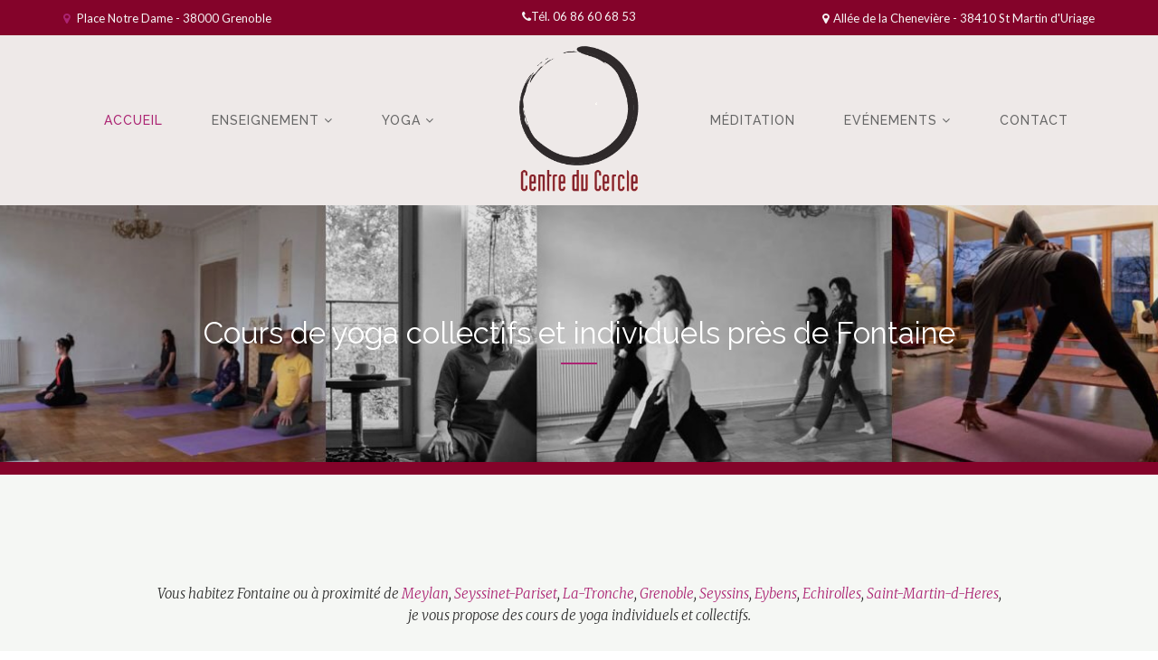

--- FILE ---
content_type: text/html; charset=UTF-8
request_url: https://www.centre-du-cercle.fr/cours-de-yoga-fontaine.html
body_size: 5599
content:
<!DOCTYPE html>
<html lang="fr">
<head>
<meta charset="utf-8">
<title>Cours de Yoga près de Fontaine au Centre du Cercle à Grenoble</title>
<meta content="Vous habitez Fontaine, je vous propose des cours de yoga en petit groupe ou en cours individuel au centre du cercle à Grenoble." name="description" />
<meta content="yoga,zazen" name="keywords" />	
<meta name="google-site-verification" content="y4X-LEoKe0YVe2d-9h0KfqihUCceq2YPWBRTUGn9npM" />
<link href="css/bootstrap.css" rel="stylesheet">
<link href="css/style.css" rel="stylesheet">
<link rel="shortcut icon" href="images/favicon.ico" type="image/x-icon">
<link rel="icon" href="images/favicon.ico" type="image/x-icon">
<meta http-equiv="X-UA-Compatible" content="IE=edge">
<meta name="viewport" content="width=device-width, initial-scale=1">
<link href="css/responsive.css" rel="stylesheet">
<!--[if lt IE 9]><script src="https://cdnjs.cloudflare.com/ajax/libs/html5shiv/3.7.3/html5shiv.js"></script><![endif]-->
<!--[if lt IE 9]><script src="js/respond.js"></script><![endif]-->
</head>
<body>
<div class="page-wrapper"> 	
    <!-- Preloader -->
    <div class="preloader"></div> 	
       <!-- Main Header-->
    <header id="header" class="main-header" >
    	<!-- Header Top -->
    	<div class="header-top">
        	<div class="auto-container clearfix">
            	<!--Top Left-->
            	<div class="top-left col-md-4 col-sm-6 col-xs-12 pull-left">
                    <ul class="info-nav clearfix">
                        <li><a href="https://goo.gl/maps/VGMEDWxzNAgGZDnN7" target="_blank" rel="noopener noreferrer" title="Voir la carte"><span class="icon fa fa-map-marker"></span> Place Notre Dame - 38000 Grenoble</a></li>
                    </ul>
                </div>
                
                <!--Top Right-->
            	<div class="top-right col-md-4 col-sm-6 col-xs-12 pull-right">
                	 <ul class="info-nav clearfix">
                        <li><a href="https://goo.gl/maps/84UxQFqkJNMfz64u9" target="_blank" rel="noopener noreferrer" title="Voir la carte"><span class="icon fa fa-map-marker"></span>Allée de la Chenevière - 38410 St Martin d'Uriage</a></li>
                    </ul>
                </div>
                
                <!--Top Right-->
            	<div class="centerd-links col-md-4 col-sm-12 col-xs-12">
					<ul class="info-nav clearfix">
                        <li><a href="tel:0686606853" title="Joindre le Centre du Cercle "><span class="icon fa fa-phone"></span>Tél. 06 86 60 68 53</a></li>
                       
                    </ul>
                	
                </div>
                
            </div>
        </div><!-- Header Top End -->
        
        
        <!-- Main Box -->
    	<div class="main-box">
        	<div class="auto-container clearfix">
            	<!--Logo Box-->
                <div class="logo-box">
                	<div class="logo"><a href="index.html"><img src="images/logo.png" alt=""></a></div>
                </div>
                
                <!--Nav Outer-->
                <div class="nav-outer clearfix">
                    <!-- Main Menu -->
                    <nav class="main-menu">
                        <div class="navbar-header">
                            <!-- Toggle Button -->    	
                            <button type="button" class="navbar-toggle" data-toggle="collapse" data-target=".navbar-collapse">
                            <span class="icon-bar"></span>
                            <span class="icon-bar"></span>
                            <span class="icon-bar"></span>
                            </button>
                        </div>
                        
                        <div class="navbar-collapse collapse clearfix">
                            <ul class="navigation left-nav clearfix">
                                <li class="current"><a href="index.html">Accueil</a></li> 
								<li class="dropdown"><a href="#">Enseignement</a>
                                        	<ul>
												<li><a href="enseignement-du-yoga.html">L'enseignement</a></li>
												<li><a href="l-enseignante.html">L'enseignante</a></li>
									 		</ul></li>
                                <li class="dropdown"><a href="#">YOGA</a>
                                        	<ul style="left: -120px;">
												<li><a href="les-cours-de-yoga.html">Les Cours</a></li>
												<li><a href="yoga-therapie.html">Yoga Thérapie</a></li>
                                                <li><a href="yoga-seniors.html">Yoga Séniors</a></li>
                                            </ul></li>
                              
                                
                            </ul>
                            <ul class="navigation right-nav clearfix">
								
								<li><a href="la-meditation-zazen.html">Méditation</a></li>
                               
                                <li class="dropdown"><a href="#">Evénements</a>
                                        	<ul>
												<li><a href="les-stages.html">Les Stages</a></li>
												<li><a href="actualites.html">Les infos du centre</a></li>
									 		</ul></li>
								<li><a href="contact.html">Contact</a></li>
                            </ul>
                        </div>
                    </nav><!-- Main Menu End-->
                    
                </div><!--Nav Outer End-->
                
                <!-- Hidden Nav Toggler -->
                <div class="nav-toggler">
                <button class="hidden-bar-opener"><span class="icon fa fa-bars"></span></button>
                </div><!-- / Hidden Nav Toggler -->
                
            </div>
        </div>
    
    </header>
    <!--End Main Header -->
    <!-- Hidden Navigation Bar -->
    <section class="hidden-bar right-align">
        
        <div class="hidden-bar-closer">
            <button class="btn"><i class="fa fa-close"></i></button>
        </div>
        <!-- Hidden Bar Wrapper -->
        <div class="hidden-bar-wrapper">
        
            <!-- .logo -->
            <div class="logo text-center">
                <a href="index.html">MENU</a>			
            </div><!-- /.logo -->
            
            <!-- .Side-menu -->
            <div class="side-menu">
            <!-- .navigation -->
                <ul class="navigation">
                    <li class="current"><a href="index.html">Accueil</a></li> 
                    <li class="dropdown"><a href="#">Enseignement</a>
                      <ul class="submenu">
                          <li><a href="enseignement-du-yoga.html#page">L'enseignement</a></li>
                          <li><a href="l-enseignante.html#page">L'enseignante</a></li>
                      </ul></li>
                      <li class="dropdown"><a href="#">YOGA</a>
                      <ul class="submenu" >
                          <li><a href="les-cours-de-yoga.html#page">Les Cours</a></li>
                          <li><a href="yoga-therapie.html#page">Yoga Thérapie</a></li>
                          <li><a href="yoga-seniors.html#page">Yoga Sénior</a></li>
                      </ul>
					  </li>
                  	 <li><a href="la-meditation-zazen.html#page">Méditation</a></li>
                      <li class="dropdown"><a href="#">Evénements</a>
                      <ul  class="submenu">
                          <li><a href="les-stages.html#page">Les Stages</a></li>
                          <li><a href="actualites.html">Les infos du centre</a></li>
                      </ul></li>
          <li><a href="contact.html#page">Contact</a></li>
                </ul>
            </div><!-- /.Side-menu -->
        </div><!-- / Hidden Bar Wrapper -->
    </section><!-- / Hidden Bar --><section class="page-title" style="background-image:url(images/background/page-title-13.jpg)">
    <div class="auto-container">
        <h1 style="font-size:2.2em;background-color:transparent;padding:12px">
								Cours de yoga collectifs et individuels près de Fontaine			        		
		</h1>
    </div>
</section>
<section class="page-info">  </section>  
<section class="nature-of-yoga">
    <div id="page" class="auto-container" >
       <div class="sec-title centered">		 
		 	 <div class="desc-text">
<p>Vous habitez Fontaine ou à proximité de <a href="cours-de-yoga-meylan.html" style="text-decoration:none;" >Meylan</a>, <a href="cours-de-yoga-seyssinet-pariset.html" style="text-decoration:none;" >Seyssinet-Pariset</a>, <a href="cours-de-yoga-la-tronche.html" style="text-decoration:none;" >La-Tronche</a>, <a href="cours-de-yoga-grenoble.html" style="text-decoration:none;" >Grenoble</a>, <a href="cours-de-yoga-seyssins.html" style="text-decoration:none;" >Seyssins</a>, <a href="cours-de-yoga-eybens.html" style="text-decoration:none;" >Eybens</a>, <a href="cours-de-yoga-echirolles.html" style="text-decoration:none;" >Echirolles</a>, <a href="cours-de-yoga-saint-martin-d-heres.html" style="text-decoration:none;" >Saint-Martin-d-Heres</a>, <br> je vous propose des cours de yoga individuels et collectifs.</p>
<p>&nbsp;</p>				 
<p>Le yoga en cours collectifs permet de pratiquer personnellement tout en se reliant à un groupe.
Le groupe stimule les personnes débutantes et permet aux avancés de garder leur « esprit de débutant » , c’est à dire un esprit neuf , à l’écoute, sans automatismes.</p>
<p>Ces pratiques ouvrent à la relation aux autres, nous ressentons alors qu’au fil du temps notre entourage bénéficie de nos changements, nous avons une influence positive sur les autres dans notre vie quotidienne. </p>
<p>Le groupe porte et fait naître souvent une grande écoute au delà de soi-même.</p>
<p>Les groupes ne dépassent pas 10 personnes afin de recevoir un enseignement de qualité et un suivi personnalisé, vous recevrez un enseignement attentif à chacun, à chacune..</p>
<p>Vous n’arriverez donc pas anonyme dans ce centre mais accueilli dans un groupe de personnes qui pratiquent régulièrement, dans des séances tous niveaux. Un niveau moyen-avancé où une personne débutante a trouvé tout à fait sa place.</p>
<p>Vous recevrez un enseignement suivant une tradition authentique. Vous aurez tous les outils du yoga et un accompagnement pour entrer dans la pratique de la méditation afin d’aller à la rencontre de vous même et trouver la stabilité intérieure.</p>
<p>La pratique ne consiste pas à partir d’une graine , de devenir une belle graine ou une grande graine, il s’agit de laisser pousser l’arbre.</p>
<p>Il s’agit pour cela de trouver un enseignement complet, une enseignante, un groupe auxquels se rattacher avec confiance.</p>
<p>Quelque soit votre raison intime de venir pratiquer le yoga vous trouverez ce qu’il vous faut mais bien plus encore.
<div>
<p>&nbsp;</p>
<p>&nbsp;</p>
<div class="col-md-6">					
<div class="panel panel-default" style="max-width: 600px;margin-top:20px;background-color:transparent;">
    <table class="table" style="max-width: 600px;font-size:1.1em;color:#882c36;">
	  <tbody>
		  <tr  style="background-color: #33090F;color: white;"> <td colspan="2" >Horaires et lieux (La durée des cours est de 1h15)</td></tr>		  
		  <tr> <td><strong>Lundi</strong></td> <td>12h15	- Grenoble</td></tr>
		  <tr> <td><strong>Lundi</strong></td> <td>19h 	- Grenoble</td></tr>		 
		  <tr> <td><strong>Mardi</strong></td> <td> 18h30 - Grenoble </td></tr>
		  <tr> <td><strong>Mercredi</strong></td> <td> 19h - St Martin d’Uriage</td></tr>			  
		  <tr> <td><strong>Jeudi</strong></td> <td> 10h00 - Grenoble (<a href="yoga-therapie.html#groupe">Yoga Thérapeutique</a>)</td></tr>
		  <tr> <td><strong>Jeudi</strong></td> <td> 18h45 - Grenoble</td></tr>	
		  <tr><td></td><td></td></tr>
		  <tr> <td colspan="2" style="background-color: #33090F;color: white; ">Tarifs (Pour un an : 32 séances)</td></tr>		   	 
		  <tr> <td colspan="2" >360€ de septembre à fin Juin</td></tr>
		  <tr> <td colspan="2" >330€ étudiants, chômeurs</td></tr>
		  <tr><td></td><td></td></tr>
		  <tr> <td colspan="2" >Stages Week-end : 160 €</td></tr>				   
		  <tr> <th colspan="2" ><a href="contact.html" class="btn btn-danger">Premier contact, renseignement</a> &nbsp; <a href="documents/inscription-2022-2023.pdf" target="_blank" rel="noopener noreferrer" class="btn btn-danger">Télécharger le formulaire d'inscription</a></th></tr>
	  </tbody>
  </table>
</div>	
</div>					
<div class="col-md-6">					
<div class="panel panel-default" style="max-width: 600px;margin-top:20px;background-color:transparent;">
    <table class="table" style="max-width: 600px;font-size:1.1em;color:#882c36;">
	  <tbody>	
	  <tr style="background-color: #33090F;color: white; "> <th>Cours en Visio</th></tr>
	  <tr><td>le Samedi à 9h15 - 320€ pour l’année - 35€/mois</td></tr>
	   <tr><td></td></tr>
	   <tr style="background-color: #33090F;color: white; "> <th>Découvertes et approfondissements</th></tr>
	   <tr><td>Un samedi matin par mois suivant un thème : <br>Consolidation des postures / Prânâyâma / Chant védique / Méditation <br><a href="les-stages.html">(+ d'infos)</a></td></tr>
	   <tr><td>3 stages de week-end en résidentiel à St Martin d’Uriage - Novembre - Mars - Juin <a href="les-stages.html">(+ d'infos)</a></td></tr>
	   <tr><td><a href="les-stages.html">Retraite d’été en août</a></td></tr>	    
		 
	  </tbody>
  </table>
</div>	
</div>	                      
</div>
					
		</div>
		<div style="clear: both;"></div>	
<div class="col-lg-12">					
<p></p>
<div class="alert alert-success">Le matériel est sur place, tapis, coussin, couverture.</div>


					</div>
		</div>		
				<div style="clear: both;"></div>				
<div class="centered" style="margin-top:40px;">
            
                <div class="desc-text">				
<h2>Les cours individuels </h2>

<p>Les cours individuels sont un très bon complément aux cours de groupe afin de temps en temps de mieux intégrer certaines postures, approfondir les techniques de respiration, connaître les enseignements philosophiques.</p>

<p>Ils permettent à certaines personnes de pratiquer de façon plus personnalisée en s’adaptant à leur emploi du temps.</p>

<p>Pratiquer à son rythme en fonction de certains besoins spécifiques, santé, objectif personnel.</p>

<p>Cette démarche établit un lien , un échange privilégié avec l’enseignante.</p>
<div class="panel panel-default" style="max-width: 600px;margin:0 auto;background-color:transparent;">
    <table class="table" style="max-width: 600px;">
	  <thead>
		  <tr style="background-color: #33090F;color: white;"> <th>Horaires et lieux</th></tr>
		  
		  <tr> <th>Sur RdV au centre , à domicile, au domicile de l’enseignante</th></tr>
		  <tr>&nbsp; </tr>
		  <tr>&nbsp; </tr>
		   <tr style="background-color: #33090F;color: white;"> <th>Tarifs</th></tr>
		  <tr> <td>1 séance – 45€</td></tr>
		  <tr> <td>3 séances – 120€</td></tr>
		  <tr> <td>5 séances – 190€</td></tr>
		  <tr> <td>10 séances – 350€</td></tr>
		  <tr> <td>&nbsp;</td></tr>
		  <tr> <th><a href="contact.html" class="btn btn-danger">Premier contact, renseignement</a></th></tr>
	  </thead>
  </table>
</div>						
</p>

 </div>
                <div class="styled-line"></div>
            </div>
      <div style="clear: both;"></div>				
		<div class="col-lg-12 galerie-page" >
			<div class="col-md-3 col-sm-6 col-xs-6 centered"><img src="photos/pages/min/cours.jpg" alt="Cours yoga" class="img-responsive"></div><div class="col-md-3 col-sm-6 col-xs-6 centered"><img src="photos/pages/min/groupe.jpg" alt="yoga groupe" class="img-responsive"></div><div class="col-md-3 col-sm-6 col-xs-6 centered"><img src="photos/pages/min/femmes2.jpg" alt="" class="img-responsive"></div>	
			<div class="col-md-3 col-sm-6 col-xs-6 centered"><img src="photos/pages/min/eleve.jpg" alt="Elève Yoga" class="img-responsive"></div>
		</div>		
			  
			  </div>
          </section>
 <!--Main Footer-->
    <footer class="main-footer">
    	<!--Upper-->
        <div class="footer-upper">
        	<div class="auto-container">
                <div class="upper-container">
                    <!--Logo Image-->
                    <div class="logo-image"><a href="index.html"><img src="images/logo.png" alt="" style="max-width: 110px;"></a></div>
                    
                    <div class="row clearfix">
                    	<!--Footer Widget-->
                        <div class="footer-column col-md-2 col-sm-6 col-xs-6">
                        	<div class="footer-widget links-widget">
                            	<h2>Enseignements</h2>
                                <ul>
                                	<li><a href="enseignement-du-yoga.html">YOGA</a></li>
                                    <li><a href="la-meditation-zazen.html">Méditation ZAZEN</a></li>
                                    
                                </ul>
                            </div>
                        </div>
                        <!--Footer Widget-->
                        <div class="footer-column col-md-3 col-sm-6 col-xs-6">
                        	<div class="footer-widget links-widget">
                            	<h2>Fonctionnement</h2>
                                <ul>
                                	<li><a href="cours-de-yoga-echirolles.html">Cours individuel</a></li>
                                    <li><a href="cours-de-yoga-meylan.html">Cours collectif</a></li>
                                    <li><a href="les-stages.html">Stages et ateliers</a></li>
                                  <li><a href="tel:0686606853" title="Joindre le Centre du Cercle "><span class="icon fa fa-phone"></span>Tél. 06 86 60 68 53</a></li>
                                </ul>
                            </div>
                        </div>
                        
                        <!--Footer Widget-->
                        <div class="footer-column col-md-3 col-sm-6 col-xs-6">
                        	<div class="footer-widget social-links-widget">
                            	<h2>Salle de Grenoble</h2>
                                 <a href="https://goo.gl/maps/VGMEDWxzNAgGZDnN7" target="_blank">
								<img src="photos/pages/min/Plan_Grenoble.jpg" alt="" style="max-width: 200px;">
								</a>
                            </div>
                        </div>
                        
                        <!--Footer Widget-->
                        <div class="footer-column col-md-4 col-sm-6 col-xs-6">
                        	<div class="footer-widget social-links-widget">
                            	<h2>Salle de St Martin d'Uriage</h2>
                                <a href="https://goo.gl/maps/84UxQFqkJNMfz64u9" target="_blank">
								<img src="photos/pages/min/Plan_StMartin.jpg" alt=""  style="max-width: 200px;">
								</a>
                            </div>
                        </div>
                        
                    </div>
                    
                </div>
            </div>
        </div>
        <!--Upper-->
        <div class="footer-bottom">
        	<div class="auto-container">
            	<div class="copyright">&copy; 2026 Centre du Cercle - Tous droits réservés - <a href="mentions-legales.html" style="text-transform: none">Mentions</a></div>
            </div>
        </div>
    </footer>
</div>
<div class="scroll-to-top scroll-to-target" data-target=".main-header"><span class="fa fa-angle-up"></span></div>
<script src="js/jquery.js"></script> 
<script src="js/bootstrap.min.js"></script>
<script src="js/jquery.mCustomScrollbar.concat.min.js"></script>
<script src="js/wow.js"></script>
<script src="js/script.js"></script>
</body>
</html>   

--- FILE ---
content_type: text/css
request_url: https://www.centre-du-cercle.fr/css/style.css
body_size: 10022
content:
/* Yogaa Welness HTML5 Template */


/************ TABLE OF CONTENTS ***************
1. Fonts
2. Reset
3. Global
4. Main Header / Style One / Style Two
5. Main Slider
6. Nature Of Yoga
7. Testimonials
8. Two Column FLuid / Tabbed Events
9. Why Choose Yoga
10. Gallery Section
11. Our Team Section
12. Video Section
13. Pricing Section
14. Call To Action
15. COntact Info
16. Map Section
17. Main Footer
18. Gallery Popup Style
19. Gallery Three Column
20. Gallery Four Column
21. Gallery Masonry Column
22. Gallery Single
23. Blog Classic
24. Blog List View
25. Blog Single
26. Sidebar
27. Sidebar Widget
28. Error Page
29. Contact us Page
30. Item Info
31. Shop Right Sidebar
32. Shop Left Sidebar
33. Shop Single
34. Shopping Cart
35. Checkout Page
36. Range Slider
37. Shop Item


**********************************************/

@import url(https://fonts.googleapis.com/css?family=Lato:300,300i,400,400i,700,700i,900,900i);

/*@import url(https://fonts.googleapis.com/css?family=Oswald:300,400,700);
@import url(https://fonts.googleapis.com/css?family=Playball);*/
@import url(https://fonts.googleapis.com/css?family=Raleway:400,400i,500,500i,600,600i,700,700i,800,800i);
/*@import url(https://fonts.googleapis.com/css?family=Playfair+Display);
@import url(https://fonts.googleapis.com/css?family=Tangerine:400,700);*/
@import url(https://fonts.googleapis.com/css?family=Merriweather:300,300i,400,400i,700,700i);
@import url('font-awesome.css');
@import url('flaticon.css');
@import url('animate.css');
@import url('owl.css');
/*@import url('jquery.fancybox.css');*/
@import url('jquery.mCustomScrollbar.min.css');
/*@import url('masterslider/style/masterslider.css');
@import url('masterslider/skins/black-2/style.css');
@import url('masterslider/style/ms-gallery-style.css');*/

/*** 

====================================================================
	Reset
====================================================================

 ***/
* {
	margin:0px;
	padding:0px;
	border:none;
	outline:none;
}

/*** 

====================================================================
	Global Settings
====================================================================

 ***/

body {
	font-family:  'Lato', sans-serif;
	font-size:15px;
	color:#777777;
	line-height:1.8em;
	font-weight:400;
	background:#ffffff;
	-webkit-font-smoothing: antialiased;
}

a{
	text-decoration:none;
	cursor:pointer;
	color:#ac2473;
}

a:hover,a:focus,a:visited{
	text-decoration:none;
	outline:none;
}

h1,h2,h3,h4,h5,h6 {
	position:relative;
	font-family: 'Raleway', sans-serif;
	font-weight:normal;
	margin:0px;
	background:none;
	line-height:1.6em;
}

input,button,select,textarea{
	font-family:  'Lato', sans-serif;
}

p{
	position:relative;
	line-height:1.6em;	
}

.strike-through{
	text-decoration:line-through;	
}

.auto-container{
	position:static;
	max-width:1200px;
	padding:0px 15px;
	margin:0 auto;
}

.medium-container{
	max-width:850px;
}

.page-wrapper{
	position:relative;
	margin:0 auto;
	width:100%;
	min-width:300px;
	
}

ul,li{
	list-style:none;
	padding:0px;
	margin:0px;	
}

.theme-btn{
	display:inline-block;
	transition:all 0.3s ease;
	-moz-transition:all 0.3s ease;
	-webkit-transition:all 0.3s ease;
	-ms-transition:all 0.3s ease;
	-o-transition:all 0.3s ease;
}

.tangerine-font{
	font-family: 'Tangerine', cursive;	
}

.centered{
	text-align:center;	
}

.anim-3,.anim-3-all *{
	transition:all 0.3s ease;
	-moz-transition:all 0.3s ease;
	-webkit-transition:all 0.3s ease;
	-ms-transition:all 0.3s ease;
	-o-transition:all 0.3s ease;	
}

.anim-5,.anim-5-all *{
	transition:all 0.5s ease;
	-moz-transition:all 0.5s ease;
	-webkit-transition:all 0.5s ease;
	-ms-transition:all 0.5s ease;
	-o-transition:all 0.5s ease;	
}

.anim-7,.anim-7-all *{
	transition:all 0.7s ease;
	-moz-transition:all 0.7s ease;
	-webkit-transition:all 0.7s ease;
	-ms-transition:all 0.7s ease;
	-o-transition:all 0.7s ease;	
}

.btn-style-one{
	position:relative;
	padding:11px 44px;
	line-height:24px;
	text-transform:uppercase;
	background:#ffffff;
	color:#222222 !important;
	font-size:13px;
	font-weight:600;
	border:1px solid #ac2473 !important;
	font-family: 'Lato', serif;
	letter-spacing:1px;
}

.btn-style-one:hover{
	background: #84032a;
color: #ffffff !important;
border-color: #84032a !important;
}

.btn-style-two{
	position:relative;
	padding:11px 44px;
	line-height:24px;
	text-transform:uppercase;
	background:#ac2473;
	color:#ffffff !important;
	font-size:13px;
	font-weight:600;
	border:1px solid #ac2473 !important;
	font-family: 'Lato', serif;
	letter-spacing:1px;
}

.btn-style-two:hover{
	background:none;
	color:#ac2473 !important;
	border-color:#ac2473 !important;	
}

.btn-style-three{
	position:relative;
	padding:10px 40px;
	line-height:24px;
	text-transform:uppercase;
	background:#27ae60;
	color:#ffffff !important;
	font-size:13px;
	font-weight:600;
	border:1px solid #27ae60 !important;
	font-family: 'Lato', serif;
	letter-spacing:1px;
}

.btn-style-three:hover{
	background:#ffffff;
	color:#27ae60 !important;
	border-color:#27ae60 !important;	
}

.btn-style-four{
	position:relative;
	padding:10px 40px;
	line-height:24px;
	text-transform:uppercase;
	background:#ffffff;
	color:#222222 !important;
	font-size:13px;
	font-weight:600;
	border:1px solid #ffffff !important;
	font-family: 'Lato', serif;
	letter-spacing:1px;
}

.btn-style-four:hover{
	background:#27ae60;
	color:#ffffff !important;
	border-color:#27ae60 !important;	
}

.btn-style-five{
	position:relative;
	padding:10px 40px;
	line-height:24px;
	text-transform:uppercase;
	background:#333333;
	color:#ffffff !important;
	font-size:13px;
	font-weight:600;
	border:1px solid #333333 !important;
	font-family: 'Lato', serif;
	letter-spacing:1px;
}

.btn-style-five:hover{
	background:none;
	color:#333333 !important;
	border-color:#333333 !important;	
}

.btn-style-six{
	position:relative;
	padding:10px 40px;
	line-height:24px;
	text-transform:uppercase;
	background:none;
	color:#ffffff !important;
	font-size:13px;
	font-weight:600;
	border:1px solid #ffffff !important;
	font-family: 'Lato', serif;
	letter-spacing:1px;
}

.btn-style-six:hover{
	background:#ffffff;
	color:#27ae60 !important;
	border-color:#ffffff !important;	
}

.theme-btn .icon-left{
	padding-right:10px;
}

.theme-btn .icon-right{
	padding-left:10px;
}

.theme_color{
	color:#ac2473;	
}

.light-font{
	font-weight:300;	
}

.regular-font{
	font-weight:400;	
}

.semibold-font{
	font-weight:600;	
}

.bold-font{
	font-weight:700;	
}

.padd-top-10{
	padding-top:10px !important;	
}

.padd-top-20{
	padding-top:20px !important;	
}

.padd-top-30{
	padding-top:30px !important;	
}

.padd-top-40{
	padding-top:40px !important;	
}

.padd-top-50{
	padding-top:50px !important;	
}

.padd-top-60{
	padding-top:60px !important;	
}

.padd-top-70{
	padding-top:70px !important;	
}

.padd-left-10{
	padding-left:10px !important;	
}

.padd-left-20{
	padding-left:20px !important;	
}

.padd-left-30{
	padding-left:30px !important;	
}

.padd-left-40{
	padding-left:40px !important;	
}

.padd-left-50{
	padding-left:50px !important;	
}

.padd-left-60{
	padding-left:60px !important;	
}

.padd-left-70{
	padding-left:70px !important;	
}

.padd-bott-10{
	padding-bottom:10px !important;	
}

.padd-bott-20{
	padding-bottom:20px !important;	
}

.padd-bott-30{
	padding-bottom:30px !important;	
}

.padd-bott-40{
	padding-bottom:40px !important;	
}

.padd-bott-50{
	padding-bottom:50px !important;	
}

.padd-bott-60{
	padding-bottom:60px !important;	
}

.padd-bott-70{
	padding-bottom:70px !important;	
}

.padd-bott-90{
	padding-bottom:90px !important;	
}

.padd-bott-100{
	padding-bottom:100px !important;	
}

.padd-right-10{
	padding-right:10px !important;	
}

.padd-right-20{
	padding-right:20px !important;	
}

.padd-right-30{
	padding-right:30px !important;	
}

.padd-right-40{
	padding-right:40px !important;	
}

.padd-right-50{
	padding-right:50px !important;	
}

.padd-right-60{
	padding-right:60px !important;	
}

.padd-right-70{
	padding-right:70px !important;	
}

.margin-top-10{
	margin-top:10px !important;	
}

.margin-top-20{
	margin-top:20px !important;	
}

.margin-top-30{
	margin-top:30px !important;	
}

.margin-top-40{
	margin-top:40px !important;	
}

.margin-top-50{
	margin-top:50px !important;	
}

.margin-top-60{
	margin-top:60px !important;	
}

.margin-top-70{
	margin-top:70px !important;	
}

.margin-bott-10{
	margin-bottom:10px !important;	
}

.margin-bott-20{
	margin-bottom:20px !important;	
}

.margin-bott-30{
	margin-bottom:30px !important;	
}

.margin-bott-40{
	margin-bottom:40px !important;	
}

.margin-bott-50{
	margin-bottom:50px !important;	
}

.margin-bott-60{
	margin-bottom:60px !important;	
}

.margin-bott-70{
	margin-bottom:70px !important;	
}

.no-padd-bottom{
	padding-bottom:0px !important;	
}

.no-padd-top{
	padding-top:0px !important;	
}

.no-margin-bottom{
	margin-bottom:0px !important;	
}

.no-margin-top{
	margin-bottom:0px !important;	
}

.no-padd-left{
	padding-left:0px !important;	
}

.no-padd-right{
	padding-right:0px !important;	
}

.bg-lightgrey{
	background-color:#f6f6f6 !important;	
}

.no-bg{
	background:none !important;	
}

.text-uppercase{
	text-transform:uppercase !important;	
}

.preloader{ position:fixed; left:0px; top:0px; width:100%; height:100%; z-index:999999; background-color:#ffffff; background-position:center center; background-repeat:no-repeat; background-image:url(../images/icons/preloader.GIF);}

/*** 

====================================================================
	Scroll To Top style
====================================================================

***/

.scroll-to-top{
	position:fixed;
	bottom:10px;
	right:15px;
	width:40px;
	height:40px;
	color:#999999;
	font-size:20px;
	text-transform:uppercase;
	line-height:38px;
	text-align:center;
	z-index:100;
	cursor:pointer;
	border-radius:50%;
	background:#333333;
	display:none;
	-webkit-transition:all 300ms ease;
	-ms-transition:all 300ms ease;
	-o-transition:all 300ms ease;
	-moz-transition:all 300ms ease;
	transition:all 300ms ease;		
}

.scroll-to-top:hover{
	color:#333333;
	background:#d0d0d0;
}

/*** 

====================================================================
	Main Header style
====================================================================

***/

.main-header{
	position:relative;
	left:0px;
	top:0px;
	z-index:999;
	width:100%;
	background:none;
	/*margin-bottom:-160px;*/
}

.main-header.inner-header{
	background:#edeee8;
	margin-bottom:0px;
}

.main-header .header-top{
	position:relative;
	padding:6px 0px;
	background:#84032a;
	color:#ffffff;
}

.main-header .header-top ul li{
	display:inline-block;
	line-height:24px;
	color:#ffffff;
}

.main-header .header-top .top-left ul li{
	margin-right:15px;	
}

.main-header .header-top .top-right{
	text-align:right;	
}

.main-header .header-top .top-right ul li{
	margin-left:20px;	
}

.main-header .header-top ul li a{
	line-height:24px;
	color:#f5f5f5;
	font-size:13px;
	-webkit-transition:all 300ms ease;
	-ms-transition:all 300ms ease;
	-o-transition:all 300ms ease;
	-moz-transition:all 300ms ease;
	transition:all 300ms ease;
}

.main-header .header-top ul li a:hover{
	color:#ac2473;	
}

.main-header .header-top .top-left ul li .icon{
	color:#ac2473;
	padding-right:5px;
}

.main-header .header-top .top-right ul li .icon{
	padding-right:5px;
}

.main-header .header-top .centerd-links{
	text-align:center;
	font-size:13px;
	line-height:24px;
}

.main-header .social-links a{
	display:inline-block;
	font-size:12px;
	margin:0px 7px;
	color:#f5f5f5;
	-webkit-transition:all 300ms ease;
	-ms-transition:all 300ms ease;
	-o-transition:all 300ms ease;
	-moz-transition:all 300ms ease;
	transition:all 300ms ease;	
}

.main-header .social-links a:hover{
	color:#ac2473;	
}

.main-header .main-box{
	position:relative;
	padding:10px 0px;
	left:0px;
	top:0px;
	width:100%;
	background-color: #eee9e8;
	-webkit-transition:all 300ms ease;
	-ms-transition:all 300ms ease;
	-o-transition:all 300ms ease;
	-moz-transition:all 300ms ease;
	transition:all 300ms ease;
	
}

.main-header.fixed-header .main-box{
	position:fixed;
	padding:0px 0px;
	background:#eee9e8;
	border-bottom:1px solid #d0d0d0;
}

.main-header .main-box .logo-box{
	position:absolute;
	width:150px;
	text-align:center;
	left:50%;
	margin-left:-75px;
	z-index:10;	
}

.main-header .nav-toggler{
	position:absolute;
	right:15px;
	top:50%;
	margin-top:-21px;
	display:none;
}

.main-header .nav-toggler button{
	position:relative;
	display:block;
	height:42px;
	width:46px;
	background:#ac2473;
	color:#ffffff;
	text-align:center;
	font-size:20px;
	line-height:40px;
	border:1px solid #ac2473;
}

.main-menu{
	position:relative;
	text-align:center;
	padding:54px 0px;	
}

.main-menu .navbar-collapse{
	padding:0px;	
}

.main-menu .navigation{
	position:relative;
	margin:0px;
	font-family:'Raleway', sans-serif;
	width:50%;
}

.main-menu .left-nav{
	padding-right:100px;
	float:left;	
}

.main-menu .right-nav{
	padding-left:100px;
	float:right;	
}

.main-menu .navigation > li{
	position:relative;
	display:inline-block;
	padding:0px 0px;
	margin:0px 25px;
}

.main-menu .navigation > li > a{
	position:relative;
	display:block;
	padding:15px 0px;
	color:#666666;
	font-weight:500;
	font-size:14px;
	line-height:30px;
	text-transform:uppercase;
	letter-spacing:1px;
	opacity:1;
	transition:all 500ms ease;
	-moz-transition:all 500ms ease;
	-webkit-transition:all 500ms ease;
	-ms-transition:all 500ms ease;
	-o-transition:all 500ms ease;
}

.main-menu .navigation > li.dropdown > a{
	padding-right:15px;	
}

.main-menu .navigation > li:hover > a,
.main-menu .navigation > li.current > a,
.main-menu .navigation > li.current-menu-item > a{
	color:#ac2473;
	opacity:1;
}

.main-menu .navigation > li.dropdown > a:before{
	font-family: 'FontAwesome';
	content: "\f107";
	position:absolute;
	right:0px;
	font-size:14px;
	line-height:30px;
	transition:all 500ms ease;
	-moz-transition:all 500ms ease;
	-webkit-transition:all 500ms ease;
	-ms-transition:all 500ms ease;
	-o-transition:all 500ms ease;	
}

.main-menu .navigation > li:hover > a:after{
	opacity:1;
}

.main-menu .navigation > li > ul{
	position:absolute;
	left:0px;
	top:120%;
	width:200px;
	padding:0px;
	z-index:100;
	display:none;
	background:#222222;
	text-align:left;
	font-family:'Lato',sans-serif;
	border-top:2px solid rgba(0,0,0,1);
	transition:all 500ms ease;
	-moz-transition:all 500ms ease;
	-webkit-transition:all 500ms ease;
	-ms-transition:all 500ms ease;
	-o-transition:all 500ms ease;
}

.main-menu .navigation > li > ul.from-right{
	left:auto;
	right:0px;	
}

.main-menu .navigation > li > ul > li{
	position:relative;
	width:100%;
	border-bottom:1px solid rgba(255,255,255,0.20);
}

.main-menu .navigation > li > ul > li:last-child{
	border-bottom:none;	
}

.main-menu .navigation > li > ul > li > a{
	position:relative;
	display:block;
	padding:8px 15px;
	line-height:24px;
	font-weight:500;
	font-size:13px;
	text-transform:capitalize;
	color:#ffffff;
	transition:all 500ms ease;
	-moz-transition:all 500ms ease;
	-webkit-transition:all 500ms ease;
	-ms-transition:all 500ms ease;
	-o-transition:all 500ms ease;
}

.main-menu .navigation > li > ul > li:hover > a{
	background:rgba(255,255,255,0.15);	
}

.main-menu .navigation > li > ul > li.dropdown > a:after{
	font-family: 'FontAwesome';
	content: "\f061";
	position:absolute;
	right:10px;
	top:10px;
	width:10px;
	height:20px;
	display:block;
	color:#ffffff;
	line-height:20px;
	font-size:10px;
	text-align:center;
	z-index:5;	
}

.main-menu .navigation > li > ul > li.dropdown:hover > a:after{
	color:#ffffff;	
}

.main-menu .navigation > li > ul > li > ul{
	position:absolute;
	left:100%;
	top:20px;
	width:200px;
	padding:0px;
	z-index:100;
	display:none;
	background:#222222;
	text-align:left;
	font-family:'Lato',sans-serif;
	transition:all 500ms ease;
	-moz-transition:all 500ms ease;
	-webkit-transition:all 500ms ease;
	-ms-transition:all 500ms ease;
	-o-transition:all 500ms ease;
}

.main-menu .navigation > li > ul > li > ul > li{
	position:relative;
	width:100%;
	border-bottom:1px solid rgba(255,255,255,0.20);
}

.main-menu .navigation > li > ul > li > ul > li:last-child{
	border-bottom:none;	
}

.main-menu .navigation > li > ul > li > ul > li > a{
	position:relative;
	display:block;
	padding:8px 15px;
	line-height:24px;
	font-weight:500;
	font-size:13px;
	text-transform:capitalize;
	color:#ffffff;
	transition:all 500ms ease;
	-moz-transition:all 500ms ease;
	-webkit-transition:all 500ms ease;
	-ms-transition:all 500ms ease;
	-o-transition:all 500ms ease;
}

.main-menu .navigation > li > ul > li > ul > li:hover > a{
	background:rgba(255,255,255,0.15);	
}

.main-menu .navigation > li.dropdown:hover > ul{
	visibility:visible;
	opacity:1;
	top:100%;
}

.main-menu .navigation li > ul > li.dropdown:hover > ul{
	visibility:visible;
	opacity:1;
	top:0px;
	transition:all 500ms ease;
	-moz-transition:all 500ms ease;
	-webkit-transition:all 500ms ease;
	-ms-transition:all 500ms ease;
	-o-transition:all 500ms ease;	
}

.main-menu .navbar-collapse > ul li.dropdown .dropdown-btn{
	position:absolute;
	right:10px;
	top:6px;
	width:34px;
	height:30px;
	border:1px solid #ffffff;
	background:url(../images/icons/submenu-icon.png) center center no-repeat;
	background-size:20px;
	cursor:pointer;
	z-index:5;
	display:none;
}

/*** 

====================================================================
	Hidden Sidebar style
====================================================================

***/

.hidden-bar{
	position: fixed;
	top: 0;
	width: 305px;
	height: 100%;
	background: #b5a9a2;
	z-index: 9999;
	transition: all 700ms ease;
	-webkit-transition: all 700ms ease;
	-ms-transition: all 700ms ease;
	-o-transition: all 700ms ease;
	-moz-transition: all 700ms ease;
}

.hidden-bar .mCSB_inside > .mCSB_container{
	margin-right:0px;	
}

.hidden-bar.right-align {
	right: -400px;
}

.hidden-bar.right-align.visible-sidebar{
	right:0px;	
}

.hidden-bar.right-align .hidden-bar-closer {
	left: -20px;
}

.hidden-bar.left-align {
	left: -400px;
}

.hidden-bar.left-align.visible-sidebar {
	left: 0px;
}

.hidden-bar.left-align .hidden-bar-closer {
	right: -20px;
}

.hidden-bar .hidden-bar-closer {
	width: 40px;
	height: 40px;
	position: absolute;
	top: 0;
	background: #000;
	color: #fff;
	border-radius: 50%;
	text-align: center;
	line-height: 38px;
	transition: all 300ms ease;
	-webkit-transition: all 300ms ease;
	-ms-transition: all 300ms ease;
	-o-transition: all 300ms ease;
	-moz-transition: all 300ms ease;
	z-index: 999999;
}

.hidden-bar .hidden-bar-closer:hover {
	background: #fff;
}

.hidden-bar .hidden-bar-closer:hover .btn {
	color: #223555;
}

.hidden-bar .hidden-bar-closer .btn {
	background-color: transparent;
	border: none;
	outline: none;
	font-size: 14px;
}

.hidden-bar .social-icons {
	text-align: center;
	margin: 50px 0px 30px;
}

.hidden-bar .social-icons ul {
	font-size: 0;
	margin-left: -5px;
	margin-right: -5px;
}

.hidden-bar .social-icons ul li {
	display: inline-block;
	padding: 0 5px;
}

.hidden-bar .social-icons ul li a {
	display: block;
	width: 36px;
	height: 36px;
	font-size: 16px;
	line-height: 36px;
	text-align: center;
	background: #ac2473;
	color: #ffffff;
	border-radius: 5px;
	transition: all 0.3s ease;
	-moz-transition: all 0.3s ease;
	-webkit-transition: all 0.3s ease;
	-ms-transition: all 0.3s ease;
	-o-transition: all 0.3s ease;
}

.hidden-bar .social-icons ul li a:hover {
	background: #ffffff;
	color:#ac2473;
}

.hidden-bar-wrapper {
	height: 100%;
}

.hidden-bar .logo {
	padding: 30px 0px;
	background: #dededf;
}

.hidden-bar .logo img{
	display:inline-block;
	max-width:100%;	
}

.hidden-bar .side-menu {
	background-color: transparent;
	padding: 0;
	font-family: 'Lato', sans-serif;
	font-size:13px;
	letter-spacing:1px;
}

.hidden-bar .side-menu ul li ul a {
	background: transparent;
}

.hidden-bar .side-menu ul li ul li ul li a {
	background: transparent;
}

.hidden-bar .side-menu a.current {
	color: #fff;
}

.hidden-bar .side-menu li.current > a {
	color: #fff;
}

.hidden-bar .side-menu ul li a {
	background: transparent;
	color: #ffffff;
	display: block;
	font-weight: 500;
	text-transform: uppercase;
	border-top: 1px solid rgba(255,255,255,0.30);
	border-bottom: 1px solid rgba(255,255,255,0.30);
	padding: 10px 15px 10px 20px;
	position: relative;
	transition: all 0.3s ease;
	-moz-transition: all 0.3s ease;
	-webkit-transition: all 0.3s ease;
	-ms-transition: all 0.3s ease;
	-o-transition: all 0.3s ease;
}

.hidden-bar .side-menu ul li a:hover,
.hidden-bar .side-menu ul li.current a {
	background: rgba(255,255,255,0.10);
	color: #353535;
}

.hidden-bar .side-menu ul li a .btn.expander {
	background: none;
	color: #ffffff;
	border: 1px solid rgba(255,255,255,0.80);
	padding: 5px 10px;
	font-size: 14px;
	border-radius: 0px;
	position: absolute;
	top: 6px;
	right: 20px;
	outline: none;
}

/*** 

====================================================================
	Main Slider style
====================================================================

***/

.main-slider{
	position:relative;
	width:100%;
	z-index:10;
}

.main-slider .content-box{
	position:relative;
	width:620px;
	padding:40px 20px;
	background:rgba(34,34,34,0.30);
	color:#ffffff;
	text-align:center;
	outline:1px solid #222222;
	outline-offset:10px;
}

.main-slider .content-box h3{
	font-size:20px;
	color:#f6f6f6;
	font-weight:700;
	/*font-family: 'Tangerine', cursive;*/
}

.main-slider .content-box .big-text{
	font-size:44px;
	color:#ffffff;
	/*font-weight:300;*/
	letter-spacing:10px;
	/*font-family: 'Oswald', sans-serif;*/
	text-transform:uppercase;
	line-height:1.2em;
}

.main-slider .tp-bullets.preview3 .bullet{
	border:2px solid #c1c1c1 !important;
	margin:0px 4px;
	background:#c1c1c1 !important;
	width:8px !important;
	height:8px !important;
	display:inline-block;
}

.main-slider .tp-bullets.preview3 .bullet:hover,
.main-slider .tp-bullets.preview3 .bullet.selected{
	border-color:#222222 !important;
	background:#ffffff !important;
}

.main-slider .tparrows.preview3{
	background:none !important;
	width:40px;	
}

.main-slider .tparrows.preview3::after{
	top:20px;
	background:rgba(190,190,190,0.40);
	color:#ffffff;
	font-size:18px;
	height:44px;
	line-height:44px;
	width:44px;
}

.main-slider .tparrows.tp-leftarrow.preview3::after{
	content: '\f104';
	font-family:'FontAwesome';
}

.main-slider .tparrows.tp-rightarrow.preview3::after{
	content: '\f105';
	font-family:'FontAwesome';
}

.main-slider .tparrows.preview3.tp-leftarrow{
	left:20px !important;	
}

.main-slider .tparrows.preview3.tp-rightarrow{
	right:25px !important;	
}

.main-slider .tparrows.preview3:hover::after{
	background:rgba(0,0,0,0.40) !important;
}

.main-slider .tparrows.preview3 .tp-arr-iwrapper{
	visibility:hidden;
	opacity:0;	
}

.main-slider .tp-bannertimer{
	display:none !important;	
}

/*** 

====================================================================
	Section Title Style
====================================================================

***/

.sec-title{
	position:relative;
	margin-bottom:50px;	
}

.sec-title .icon-box{
	position:relative;
	margin-bottom:20px;
	font-size:48px;
	line-height:50px;
	color:#f05c60;	
}

.sec-title h2{
	font-size:40px;
	color:#84032a;
	font-weight:500;
	letter-spacing:2px;
	margin-bottom:10px;
}

.sec-title .styled-line{
	position:relative;
	width:140px;
	height:2px;
	margin-top:30px;
}

.sec-title .styled-line:before{
	content:'';
	position:absolute;
	left:0px;
	bottom:0px;
	width:20px;
	height:2px;
	background:#e6e6e6;	
}

.sec-title .styled-line:after{
	content:'';
	position:absolute;
	right:0px;
	bottom:0px;
	width:110px;
	height:2px;
	background:#e6e6e6;	
}

.sec-title.centered .styled-line{
	margin:30px auto 0px;
}

.sec-title .desc-text{
	font-size:15px;
	color:#2f2f2f;
	font-family:'Merriweather',serif;
	font-style:italic;
	/*max-width:660px;*/
	font-weight:300;
}

.sec-title.centered .desc-text{
	margin:0 auto;
}

/*** 

====================================================================
	Yoga Nature Style
====================================================================

***/

.nature-of-yoga{
	position:relative;
	padding:80px 0px 50px;
	overflow:hidden;
}

.nature-of-yoga:before{
	content:'';
	position:absolute;
	left:0px;
	bottom:0;
	width:100%;
	height:100%;
	background:#f5f7f4;
}

.nature-of-yoga.bg-lightgrey:before{
	display:none;	
}

.nature-of-yoga .auto-container{
	position:relative;
	z-index:1;	
}

.nature-of-yoga .sec-title{
	margin-bottom:100px;	
}

.nature-block{
	position:relative;
	margin-bottom:50px;	
}

.nature-of-yoga .nature-block{
	margin-bottom:80px;	
}

.nature-block .inner-box{
	position:relative;
	display:block;
	padding:0px 30px 30px;
	border:1px solid #e0e0e0;
	background:#ffffff;
	text-align:center;
	transition:all 500ms ease;
	-moz-transition:all 500ms ease;
	-webkit-transition:all 500ms ease;
	-ms-transition:all 500ms ease;
	-o-transition:all 500ms ease;
	-webkit-box-shadow:0px 0px 3px rgba(0,0,0,0.15);
	-ms-box-shadow:0px 0px 3px rgba(0,0,0,0.15);
	-o-box-shadow:0px 0px 3px rgba(0,0,0,0.15);
	-moz-box-shadow:0px 0px 3px rgba(0,0,0,0.15);
	box-shadow:0px 0px 3px rgba(0,0,0,0.15);
}

.nature-block .inner-box:before{
	content:'';
	position:absolute;
	left:-7px;
	top:-7px;
	border-bottom:1px solid #ac2473;
	width:0%;
	transition:all 500ms ease 500ms;
	-moz-transition:all 500ms ease 500ms;
	-webkit-transition:all 500ms ease 500ms;
	-ms-transition:all 500ms ease 500ms;
	-o-transition:all 500ms ease 500ms;	
}

.nature-block .inner-box:after{
	content:'';
	position:absolute;
	left:-7px;
	top:-7px;
	border-left:1px solid #ac2473;
	height:0%;
	transition:all 500ms ease 500ms;
	-moz-transition:all 500ms ease 500ms;
	-webkit-transition:all 500ms ease 500ms;
	-ms-transition:all 500ms ease 500ms;
	-o-transition:all 500ms ease 500ms;	
}

.nature-block .inner-box:hover{
	color:#ffffff;
	background:#222222;	
}

.nature-block .inner-box:hover:before{
	width:100%;
}

.nature-block .inner-box:hover:after{
	height:100%;	
}

.nature-block .icon-box{
	position:relative;
	display:block;
	width:140px;
	height:140px;
	margin:-80px auto 30px;
	border:6px solid transparent;
	/*background:#ac2473;*/
	color:#ffffff;
	padding:20px 10px;
	text-align:center;
	line-height:100px;
	font-size:60px;
	border-radius:50%;
	transition:all 500ms ease;
	-moz-transition:all 500ms ease;
	-webkit-transition:all 500ms ease;
	-ms-transition:all 500ms ease;
	-o-transition:all 500ms ease;	
}

.nature-block .inner-box:hover .icon-box{
	/*border-color:#d24e9b;*/	
}

.nature-block h3{
	font-size:20px;
	font-weight:500;
	margin-bottom:15px;
	color:#444444;
	transition:all 500ms ease;
	-moz-transition:all 500ms ease;
	-webkit-transition:all 500ms ease;
	-ms-transition:all 500ms ease;
	-o-transition:all 500ms ease;
}

.nature-block .inner-box:hover h3{
	color:#ffffff;
}

.nature-block .text{
	font-size:15px;
	font-weight:400;
	margin-bottom:30px;
}

.nature-block .styled-dots{
	position:relative;
	width:30px;
	height:2px;
	margin:0 auto 30px;
}

.nature-block .styled-dots:before{
	content:'';
	position:absolute;
	left:0px;
	bottom:0px;
	width:10px;
	height:2px;
	background:#ac2473;	
}

.nature-block .styled-dots:after{
	content:'';
	position:absolute;
	right:0px;
	bottom:0px;
	width:18px;
	height:2px;
	background:#a8a8a8;	
}



/*** 

====================================================================
	Contact Info Section
====================================================================

***/

.contact-info-section{
	position:relative;
	padding:100px 0px 50px;
	
}

.contact-info-section .info-block{
	position:relative;
	margin-bottom:30px;
	text-align:center;
}

.contact-info-section .info-block .icon-box{
	position:relative;
	width:50px;
	height:50px;
	border:1px solid #0060b2;
	color:#0060b2;
	line-height:48px;
	font-size:20px;
	margin:0 auto 30px;
}

.contact-info-section .info-block .desc-text{
	font-size:16px;
	font-weight:400;
	color:#999999;
}

/*** 

====================================================================
	Mai Footer
====================================================================

***/

.main-footer{
	position:relative;
	background:#f5f2f2;
	color:#7e7e7e;
	margin-top: 40px;
}

.main-footer .footer-upper{
	position:relative;
	padding:80px 0px 40px;	
}

.main-footer .upper-container{
	position:relative;
	padding-left:170px;	
}

.main-footer .footer-widget{
	position:relative;
	margin-bottom:30px;	
}

.main-footer .upper-container .logo-image{
	position:absolute;
	left:0px;
	top:0px;
	width:200px;
	height:auto;
	margin:0 auto 30px;	
}

.footer-column h2{
	font-size:18px;
	font-weight:500;
	margin-bottom:20px;	
}

.main-footer .work-hours ul li{
	font-size:14px;
	color:#8e8e8e;
	line-height:24px;
	margin-bottom:10px;	
}

.main-footer .links-widget ul li{
	font-size:14px;
	color:#999999;
	line-height:24px;
	margin-bottom:5px;	
}

.main-footer .links-widget{
	padding-left:50px;	
}

.main-footer .links-widget ul li a{
	position:relative;
	font-size:14px;
	color:#999999;
	line-height:24px;	
}

.main-footer .social-links-widget ul li{
	font-size:14px;
	color:#999999;
	line-height:24px;
	margin-bottom:10px;	
}

.main-footer .social-links-widget ul li a{
	position:relative;
	font-size:14px;
	color:#999999;
	line-height:24px;
	padding-left:20px;	
}

.main-footer .social-links-widget ul li a .icon{
	position:absolute;
	font-size:13px;
	left:0px;
	top:0px;
	line-height:20px;	
}

.main-footer .social-links-widget ul li a:hover .icon,
.main-footer .links-widget ul li a:hover{
	color:#ac2473;
}

.main-footer .newsletter-form{
	position:relative;	
}

.main-footer .newsletter-form .form-group{
	position:relative;
	margin-bottom:0px;	
}

.main-footer .newsletter-form input[type="text"],
.main-footer .newsletter-form input[type="email"],
.main-footer .newsletter-form input[type="tel"]{
	position:relative;
	display:block;
	width:100%;
	line-height:24px;
	padding:12px 50px 12px 20px;
	height:48px;
	background:#1f1f1f;
	color:#ffffff;
	font-size:14px;
	border-radius:3px;
}

.main-footer .newsletter-form input[type="text"]:focus,
.main-footer .newsletter-form input[type="email"]:focus,
.main-footer .newsletter-form input[type="tel"]:focus{
	background:#2f2f2f;	
}

.main-footer .newsletter-form input[type="submit"],
.main-footer .newsletter-form button{
	position:absolute;
	right:0px;
	top:0px;
	width:50px;
	height:48px;
	text-align:center;
	line-height:48px;
	background:#000000;
	color:#ffffff;
	font-size:16px;
	border-radius:0px 3px 3px 0px;
}

.main-footer .footer-bottom{
	position:relative;
	padding:15px 0px;
	line-height:30px;
	background:#000000;
	color:#888888;
	font-size:12px;
	text-transform:uppercase;	
}

/*** 

====================================================================
	Page Title Style
====================================================================

***/

.page-title{
	position:relative;
	padding:100px 0px;
	background-size:cover;
	background-position:center center;
	background-repeat:no-repeat;
	text-align:center;
}

.page-title:before{
	content:'';
	left:0px;
	top:0px;
	width:100%;
	height:100%;
	position:absolute;
	background:rgba(16,16,16,0.1);
}

.page-title .auto-container{
	position:relative;
	z-index:1;
}	

.page-title h1{
	position:relative;
	font-size:42px;
	font-weight:400;
	color:#ffffff;
	padding-bottom:20px;
	line-height:60px;
	/*font-family: 'Playball', cursive;*/
}

.page-title h1:after{
	content:'';
	position:absolute;
	left:50%;
	margin-left:-20px;
	bottom:8px;
	width:40px;
	height:2px;
	border-bottom:2px solid #ac2473;
}

.page-title .desc-text{
	position:relative;
	font-size:14px;
	max-width:350px;
	margin:0 auto;
	color:rgba(255,255,255,0.70);	
}

.page-info{
	position:relative;	
	color:#ffffff;	
	padding: 2px 0px 12px;
	background: #84032a;
}

.page-info h2{
	font-size:16px;
	color:#ffffff;
	line-height:24px;
	font-weight:400;
	font-family:'Merriweather',serif;	
}

.page-info .bread-crumb{
	position:relative;
	font-size:13px;
}

.page-info .bread-crumb li{
	position:relative;
	float:left;
	margin-right:30px;
	color:#ffffff;
	line-height:24px;
}

.page-info .bread-crumb li:last-child{
	margin-right:0px;
}

.page-info .bread-crumb li:after{
	content:'/';
	font-family: 'FontAwesome';
	position:absolute;
	right:-22px;
	width:10px;
	line-height:28px;
	font-size:13px;
}

.page-info .bread-crumb li:last-child:after{
	display:none;	
}

.page-info .bread-crumb li a{
	color:#ffffff;	
}

.page-info .bread-crumb li a:hover{
	color:#f1f1f1;	
}

/*** 

====================================================================
	Styled Pagination
====================================================================

***/

.styled-pagination{
	position:relative;
	font-family:'Raleway',sans-serif;
}

.styled-pagination li{
	position:relative;
	display:inline-block;
	margin:0px 7px 0px 0px;
}

.styled-pagination li a{
	position:relative;
	display:block;
	line-height:24px;
	padding:7px 5px;
	font-size:14px;
	text-transform:uppercase;
	min-width:40px;
	border:1px solid #ac2473;	
	background:#ffffff;
	color:#ac2473;
	font-weight:500;
	text-align:center;
	border-radius:2px;
	transition:all 500ms ease;
	-webkit-transition:all 500ms ease;
	-ms-transition:all 500ms ease;
	-o-transition:all 500ms ease;
	-moz-transition:all 500ms ease;
}

.styled-pagination li a.next,
.styled-pagination li a.prev{
	padding:7px 15px;
	font-size:12px;
	letter-spacing:2px;	
}

.styled-pagination li a:hover,
.styled-pagination li a.active{
	color:#ffffff;
	background:#ac2473;
	border-color:#ac2473;	
}

/*** 

====================================================================
	Sidebar
====================================================================

***/

.sidebar-page-container{
	position:relative;
	padding:100px 0px 70px;
}

.sidebar-page-container .sidebar,
.sidebar-page-container .content-side{
	margin-bottom:30px !important;	
}

.sidebar .boxed-widget{
	position:relative;
	border:1px solid #f0f0f0;	
}

.sidebar .boxed-widget .widget-title{
	position:relative;
	padding:8px 0px;
	background:#ac2473;
}

.sidebar .boxed-widget .list{
	margin-top:10px;
}

.sidebar .boxed-widget .widget-title h2{
	color:#ffffff;
	font-weight:400;
	text-transform:uppercase;
	font-size:14px;
	letter-spacing:1px;
	line-height:24px;
	padding:6px 15px;
	border-left:5px solid #ffffff;
	font-family:'Georgia',serif;
}

.shop-container .sidebar .boxed-widget .widget-title h2{
	border:none;	
}

.shop-container .sidebar .boxed-widget .widget-title h2{
	border:none;
	padding-left:20px;	
}

.shop-container .sidebar .boxed-widget .widget-title h2 .icon{
	position:relative;
	top:2px;
	padding-right:10px;
	font-size:20px;
	line-height:24px;
	padding-top:6px;
}

.sidebar .sidebar-widget{
	position:relative;
	margin-bottom:40px;	
}

.sidebar .search-box .form-group{
	position:relative;
	margin:0px;	
}

.sidebar .search-box .form-group input[type="text"],
.sidebar .search-box .form-group input[type="search"]{
	position:relative;
	line-height:24px;
	padding:10px 50px 10px 20px;
	border:1px solid #e9e9e9;
	background:#ffffff;
	color:#3a3a3a;
	display:block;
	width:100%;
	height:46px;
	border-radius:3px;
	transition:all 500ms ease;
	-moz-transition:all 500ms ease;
	-webkit-transition:all 500ms ease;
	-ms-transition:all 500ms ease;
	-o-transition:all 500ms ease;
}

.sidebar .search-box .form-group input:focus{
	border-color:#ac2473;	
}

.sidebar .search-box .form-group button{
	position:absolute;
	right:0px;
	top:0px;
	height:46px;
	width:50px;
	line-height:46px;
	text-align:center;
	display:block;
	font-size:15px;
	color:#ffffff;
	background:#ac2473;
	border-radius:0px 3px 3px 0px;
}

.sidebar .search-box .form-group input:focus + button,
.sidebar .search-box .form-group button:hover{
	background-color:#2c3038;
	color:#ffffff;
}

.sidebar .sidebar-title h3{
	font-size:18px;
	color:#2c2c2c;
	font-weight:700;
	text-transform:uppercase;
}

.sidebar .popular-posts .post{
	position:relative;
	font-size:14px;
	color:#333333;
	padding:20px;
	padding-left:110px;
	min-height:110px;
	border-bottom:1px solid #f0f0f0;
}

.sidebar .popular-posts .post:last-child{
	border-bottom:none;
}

.sidebar .popular-posts .post .post-thumb{
	 position:absolute;
	 left:20px;
	 top:20px;
	 width:70px;
	background:#333333;	
}

.sidebar .popular-posts .post .overlay{
	position:absolute;
	left:0px;
	top:0px;
	width:100%;
	height:100%;
	text-align:center;
	color:#ffffff !important;
	background:rgba(172,36,115,0.80);
	opacity:0;
	transition:all 500ms ease;
	-moz-transition:all 500ms ease;
	-webkit-transition:all 500ms ease;
	-ms-transition:all 500ms ease;
	-o-transition:all 500ms ease;
}

.sidebar .popular-posts .post:hover .post-thumb .overlay{
	opacity:1;
}

.sidebar .popular-posts .post .overlay .fa{
	position:absolute;
	left:50%;
	margin-left:-18px;
	top:50%;
	margin-top:-18px;
	width:36px;
	height:36px;
	line-height:32px;
	font-size:14px;
	border:2px solid #ffffff;
	border-radius:50%;	
}

.sidebar .popular-posts .post .post-thumb img{
	display:block;
	width:100%;	
}

.sidebar .popular-posts .post h4{
	font-size:14px;
	margin:0px 0px 5px;
	line-height:1.4em;
	color:#333333;
	font-family:'Lato',sans-serif;
	font-weight:500;
}

.sidebar .popular-posts .post a,
.sidebar .popular-posts .post a:hover{
	color:#ac2473;	
}

.sidebar .popular-posts .post h4 a{
	color:#333333;	
}

.sidebar .popular-posts .post-info{
	font-size:12px;
	color:#ac2473;
	text-transform:capitalize;	
}

.sidebar .boxed-widget .list{
	position:relative;
}

.sidebar .boxed-widget .list li{
	position:relative;
	border-bottom:1px solid #f0f0f0;	
}

.sidebar .boxed-widget .list li:last-child{
	border:none;
}

.sidebar .boxed-widget .list li a{
	position:relative;
	display:block;
	color:#777777;
	font-size:13px;
	font-weight:500;
	line-height:24px;
	padding:10px 20px;
	padding-left:48px;
	font-family:'Raleway',sans-serif;
	text-transform:capitalize;
}

.sidebar .list li a:before {
    content: "";
    position: absolute;
    left: 20px;
	top:14px;
	width:16px;
    height: 16px;
	border:1px solid #ac2473;
}

.sidebar .list li a:after {
    content: "";
    position: absolute;
    left: 24px;
	top:18px;
	width:8px;
    height: 8px;
	background:#ac2473;
	opacity:0;
}

.sidebar .list li a:hover:after,
.sidebar .list li.current a:after{
	opacity:1;	
}

.sidebar .list li a:hover,
.sidebar .list li.current a{
	color:#ac2473;	
}


.sidebar .offer-widget{
	position:relative;
	text-align:center;
}

.sidebar .offer-widget .widget-box{
	position:relative;
	background-size:cover;
	background-position:center center;
	background-repeat:no-repeat;
	outline:5px solid rgba(172,36,115,0.80);
	padding:5px 0px;
	outline-offset:-5px;
}

.sidebar .offer-widget .content-box{
	position:relative;
	padding:40px 20px;
	color:#ffffff;
	background:rgba(16,16,16,0.80);
	margin:5px 10px;	
}

.sidebar .offer-widget .content-box .title-text{
	font-family:'Playball',Cursive;
	font-size:24px;
	text-transform:capitalize;
	margin-bottom:24px;
	line-height:1em;	
}

.sidebar .offer-widget .content-box .save-title{
	font-family:'Georgia',Cursive;
	font-size:32px;
	text-transform:capitalize;
	margin-bottom:30px;
	line-height:1em;
}

.sidebar .offer-widget .content-box .save-percent{
	font-family:'Playball',Cursive;
	font-size:60px;
	line-height:1em;
	margin-bottom:30px;
}

.sidebar .visit-now-widget{
	position:relative;
	text-align:center;
}

.sidebar .visit-now-widget .widget-box{
	position:relative;
	background-position:center center;
	background-repeat:no-repeat;
	background-size:cover;
	background-color:rgba(16,16,16,0.60) !important;
	border:30px solid transparent;
	border-left-width:20px;
	border-right-width:20px;
}

.sidebar .visit-now-widget .content-box{
	position:relative;
	z-index:1;
	padding:60px 10px;
	color:#ffffff;
	background:rgba(172,36,115,0.80);
}

.sidebar .visit-now-widget .title-text{
	font-family:'Playball',Cursive;
	font-size:24px;
	text-transform:capitalize;
	margin-bottom:18px;
	line-height:1em;	
}

.sidebar .visit-now-widget .class-title{
	font-family:'Georgia',Cursive;
	font-size:32px;
	text-transform:capitalize;
	margin-bottom:25px;
	line-height:1em;
}

.sidebar .visit-now-widget .read-more{
	font-size:14px;
	line-height:1em;
	line-height:24px;
	font-weight:700;
	font-style:italic;
	color:#ffffff;
	text-decoration:underline;
}

.sidebar .shop-posts .post{
	position:relative;
	font-size:14px;
	color:#333333;
	padding:20px;
	padding-left:110px;
	min-height:110px;
	border-bottom:1px solid #f0f0f0;
}

.sidebar .shop-posts .post:last-child{
	border-bottom:none;
}

.sidebar .shop-posts .post .post-thumb{
	 position:absolute;
	 left:20px;
	 top:22px;
	 width:70px;
	background:#333333;	
}

.sidebar .shop-posts .post .overlay{
	position:absolute;
	left:0px;
	top:0px;
	width:100%;
	height:100%;
	text-align:center;
	color:#ffffff !important;
	background:rgba(172,36,115,0.80);
	opacity:0;
	transition:all 500ms ease;
	-moz-transition:all 500ms ease;
	-webkit-transition:all 500ms ease;
	-ms-transition:all 500ms ease;
	-o-transition:all 500ms ease;
}

.sidebar .shop-posts .post:hover .post-thumb .overlay{
	opacity:1;
}

.sidebar .shop-posts .post .overlay .fa{
	position:absolute;
	left:50%;
	margin-left:-18px;
	top:50%;
	margin-top:-18px;
	width:36px;
	height:36px;
	line-height:32px;
	font-size:14px;
	border:2px solid #ffffff;
	border-radius:50%;	
}

.sidebar .shop-posts .post .post-thumb img{
	display:block;
	width:100%;	
}

.sidebar .shop-posts .post h4{
	font-size:16px;
	margin:0px 0px 0px;
	line-height:1.4em;
	color:#333333;
	font-family:'Lato',sans-serif;
	font-weight:400;
}

.sidebar .shop-posts .post a,
.sidebar .shop-posts .post a:hover{
	color:#ac2473;	
}

.sidebar .shop-posts .post h4 a{
	color:#333333;	
}

.sidebar .shop-posts .item-price{
	font-size:14px;
	color:#ac2473;
	text-transform:capitalize;
	font-weight:700;
	letter-spacing:1px;	
}

.sidebar .shop-posts .rating .star{
	position:relative;
	display:inline-block;
	font-size:12px;
	margin-right:5px;
	color:#ac2473;
	line-height:20px;
}

/*Blog Style*/


.blog-container{
	position:relative;
	padding:0px 0px;
}

.sidebar-page-container blockquote{
	position:relative;
	padding:10px 20px;
	font-style:italic;
	margin:20px 0px;
	line-height:1.8em;
	font-size:15px;
	color:#282828;
	background:none;
	border-left-color:#ac2473;
	
}

.sidebar-page-container .blog-detail blockquote p{
	margin-bottom:5px;	
}

.sidebar-page-container .blog-detail .post-desc h2{
	font-size:20px;
	margin-bottom:22px;
	color:#1a1a1a;	
}

.sidebar-page-container .blog-detail .post-desc h3{
	font-size:18px;
	margin-bottom:10px;
	color:#1a1a1a;	
}

.sidebar-page-container .blog-detail h4{
	font-size:16px;
	margin-bottom:20px;	
}

.check-list li .fa{
	position:relative;
	color:#cbda37;	
}

.remove-list li .fa{
	position:relative;
	color:#ff0000;	
}

.sidebar-page-container .blog-detail .post-tags{
	position:relative;
	padding:15px;
	font-size:16px;
	background:#f5f5f5;
	color:#999999;
	margin-bottom:50px;
}

.sidebar-page-container .blog-detail .post-tags a{
	position:relative;
	color:#777777;
	font-size:15px;
}

.sidebar-page-container .blog-detail .post-tags a:hover{
	color:#00bff3;	
}

.social-links-two {
    position: relative;
	line-height:32px;
}

.blog-news-section .social-links-two a {
	display:inline-block;
	float:none;
	margin:0px 0px 0px 10px !important;
	text-align:center;
	border-radius: 50%;
    color: #444444;
    background: #eaeaea none repeat scroll 0 0;
    font-size: 13px;
    height: 32px;
	width:32px;
    line-height: 32px
}

.social-links-two a:hover {
    background: #ac2473 none repeat scroll 0 0 !important;
    border-color: #ac2473;
    color: #ffffff !important;
}

.rangeslider-widget .outer-box{
	position:relative;
	padding:25px;	
}

.rangeslider-widget .form-group{
	position:relative;
	text-align:center;
	color:#444444;
	font-weight:700;
	font-size:12px;	
}

.rangeslider-widget .val-box{
	position:relative;
	display:inline-block;
	margin:20px 0px 0px;
	line-height:24px;
	font-size:12px;
	padding:5px 0px;
	width:80px;
	color:#444444;
	font-weight:700;
}

.rangeslider-widget .noUi-connect{
	background:#ac2473 !important;
	box-shadow:none;	
}

.rangeslider-widget .noUi-background{
	background:#ededed !important;	
}

.rangeslider-widget .noUi-handle{
	top:-9px !important;
	background-color:transparent !important;
	border-radius:0px !important;
	box-shadow:none;
	border-color:transparent;
	cursor:pointer;
}

.rangeslider-widget .noUi-handle-lower{
	background:url(../images/icons/handle-left-icon.png) center center no-repeat !important;	
}

.rangeslider-widget .noUi-handle-upper{
	background:url(../images/icons/handle-right-icon.png) center center no-repeat !important;	
}

.rangeslider-widget .noUi-horizontal{
	height:5px !important;
	box-shadow:none !important;
	background:#ac2473;
}


/*** 

====================================================================
	Comments Area
====================================================================

 ***/

.sidebar-page-container .comments-area{
	position:relative;
	margin-bottom:50px;	
}

.sidebar-page-container .group-title{
	position:relative;
	margin-bottom:40px;
}

.sidebar-page-container .group-title h2{
	font-size:20px;
	text-transform:uppercase;
	color:#444444;
	font-weight:500;
	letter-spacing:2px;
	padding-bottom:7px;
}

.sidebar-page-container .group-title h2:after{
	content:'';
	position:absolute;
	left:0px;
	bottom:0px;
	width:50px;
	border-bottom:2px solid #ac2473;	
}

.sidebar-page-container .comments-area .comment-box{
	position:relative;
	padding:30px 20px;
	border:1px solid #e9e9e9;
	border-radius:3px;
	margin-bottom:25px;
}

.sidebar-page-container .comments-area .comment-box:hover{
	border-color:#ac2473;	
}

.sidebar-page-container .comments-area .separator{
	margin:20px 0px 40px;	
}

.sidebar-page-container .comments-area .comment{
	position:relative;
	padding:8px 0px 0px 110px;	
}

.sidebar-page-container .comments-area .comment .text{
	margin-bottom:5px;
	color:#888888;
	font-size:14px;
	line-height:1.6em;	
}

.sidebar-page-container .comments-area .reply-comment{
	margin-left:100px;	
}

.sidebar-page-container .comments-area .comment-box .author-thumb{
	position:absolute;
	left:0px;
	top:0px;
	width:90px;
	border-radius:50%;
}

.sidebar-page-container .comments-area .comment-box .author-thumb img{
	width:100%;
	display:block;
	border-radius:50%;
}

.sidebar-page-container .comments-area .comment-info{
	margin-bottom:10px;
	color:#888888;
	line-height:24px;
	font-size:13px;	
}

.sidebar-page-container .comments-area .comment-box strong{
	color:#333333;
	font-size:14px;
	font-weight:500;
	letter-spacing:1px;
	text-transform:uppercase;
	padding-right:15px;
	font-family:'Raleway',sans-serif;
}

.sidebar-page-container .comments-area .comment-info .comment-time{
	font-size:13px;
	color:#888888;
	font-family:'Lato',sans-serif;
}

.sidebar-page-container .comments-area .reply-btn{
	position:absolute;
	right:0px;
	top:-2px;
	display:inline-block;
	line-height:24px;
	padding:5px 25px;
	color:#ffffff;
	text-transform:uppercase;
	font-size:13px;
	font-weight:500;
	letter-spacing:1px;
	background:#ac2473;
	border-radius:2px;
}

.sidebar-page-container .comments-area .reply-btn:hover{
	background:#222222;	
}


.sidebar-page-container .about-author{
	position:relative;
	margin-bottom:50px;
}

.sidebar-page-container .about-author .inner-box{
	position:relative;
	padding-left:180px;
	padding-top:15px;
	min-height:156px;	
}

.sidebar-page-container .about-author .author-thumb{
	position:absolute;
	left:0px;
	top:0px;
	width:156px;
	height:156px;	
}

.sidebar-page-container .about-author .author-thumb img{
	display:block;
	max-width:100%;	
}

.sidebar-page-container .about-author .author-title{
	position:relative;
	margin-bottom:15px;	
}

.sidebar-page-container .about-author h3{
	color:#ac2473;
	text-transform:uppercase;
	letter-spacing:2px;
	line-height:32px;
	font-weight:700;
	font-size:16px;
}

.sidebar-page-container .about-author .social-links a{
	position:relative;
	display:inline-block;
	font-size:13px;
	width:32px;
	height:32px;
	text-align:center;
	color:#bbbbbb;
	border:1px solid #bbbbbb;
	margin-left:5px;
	line-height:30px;
	border-radius:50%;
}

.sidebar-page-container .about-author .social-links a:hover{
	color:#ffffff;
	background:#ac2473;
	border-color:#ac2473;	
}

.sidebar-page-container .about-author .desc-text{
	position:relative;
	font-size:14px;
	line-height:24px;
}

/*** 

====================================================================
	Comment Form
====================================================================

 ***/

.comment-form .form-group{
	position:relative;
	margin-bottom:25px;	
}

.comment-form .form-group input[type="text"],
.comment-form .form-group input[type="password"],
.comment-form .form-group input[type="tel"],
.comment-form .form-group input[type="email"],
.comment-form .form-group select{
	position:relative;
	display:block;
	width:100%;
	line-height:24px;
	padding:12px 15px;
	color:#222222;
	border:1px solid #e0e0e0;
	height:50px;
	background:#ffffff;
	border-radius:3px;
	transition:all 300ms ease;
	-webkit-transition:all 300ms ease;
	-ms-transition:all 300ms ease;
	-o-transition:all 300ms ease;
	-moz-transition:all 300ms ease;
}

.comment-form .form-group input[type="text"]:focus,
.comment-form .form-group input[type="password"]:focus,
.comment-form .form-group input[type="tel"]:focus,
.comment-form .form-group input[type="email"]:focus,
.comment-form .form-group select:focus,
.comment-form .form-group textarea:focus{
	border-color:#ac2473;
}

.comment-form .form-group textarea{
	position:relative;
	display:block;
	width:100%;
	line-height:24px;
	padding:10px 15px;
	color:#222222;
	border:1px solid #e9e9e9;
	height:180px;
	background:#ffffff;
	resize:none;
	border-radius:3px;
	transition:all 300ms ease;
	-webkit-transition:all 300ms ease;
	-ms-transition:all 300ms ease;
	-o-transition:all 300ms ease;
	-moz-transition:all 300ms ease;
}

.comment-form button{
	position:relative;
	padding:9px 30px;
}


/*** 

====================================================================
	Contact Section
====================================================================

***/

.contact-section{
	position:relative;
	padding:50px 0px 80px;
	
}

.contact-section .esp-fixed{padding:230px 0px 80px;} 

.contact-section .form-column{
	padding-left:40px;	
}

.contact-section .info-block{
	position:relative;
	padding:0px 70px 20px 0px;
	margin-bottom:20px;
	border-bottom:1px solid #e0e0e0;
	font-size:13px;
	line-height:24px;
}

.contact-section .info-block:last-child{
	border:none;	
}

.contact-section .info-block .icon-box{
	position:absolute;
	right:0px;
	top:10px;
	width:50px;
	height:50px;
	border:1px solid #444444;
	color:#444444;
	line-height:48px;
	font-size:20px;
	margin:0 auto 30px;
	text-align:center;
	border-radius:50%;
}

.contact-section .info-block:hover .icon-box{
	background:#f05c60;
	color:#ffffff;
	border-color:#f05c60;	
}

.contact-section .info-block h4{
	font-size:16px;
	font-weight:600;
	text-transform:capitalize;
	margin-bottom:4px;	
}

.default-form{
	position:relative;	
}

.default-form .form-group{
	position:relative;
	display:block;
	margin-bottom:25px;	
}

.default-form .form-group input[type="text"],
.default-form .form-group input[type="email"],
.default-form .form-group input[type="password"],
.default-form .form-group input[type="tel"],
.default-form .form-group input[type="number"],
.default-form .form-group select,
.default-form .form-group textarea{
	position:relative;
	display:block;
	width:100%;
	line-height:24px;
	padding:10px 15px;
	border:1px solid #e0e0e0;
	height:46px;
	background:none;
	z-index:1;
	font-size:13px;
	border-radius:2px;
	transition: all 500ms ease;
	-webkit-transition: all 500ms ease;
	-ms-transition: all 500ms ease;
	-o-transition: all 500ms ease;
	-moz-transition: all 500ms ease;
}

.default-form .form-group input[type="text"]:focus,
.default-form .form-group input[type="email"]:focus,
.default-form .form-group input[type="password"]:focus,
.default-form .form-group input[type="tel"]:focus,
.default-form .form-group input[type="number"]:focus,
.default-form .form-group select:focus,
.default-form .form-group textarea:focus{
	border-color:#f05c60;
}

.default-form .form-group input.error,
.default-form .form-group select.error,
.default-form .form-group textarea.error{
	border-color:#ff0000 !important;
}

.default-form .form-group label.error{
	display:block;
	padding:10px 0px 0px;
	line-height:24px;
	font-size:12px;
	text-transform:uppercase;
	color:#ff0000;
	font-weight:normal !important;	
}

.default-form .form-group select.styled{
	-webkit-appearance:none;
	-ms-appearance:none;
	-o-appearance:none;
	-moz-appearance:none;
	background:url(../images/icons/icon-select.png) right center no-repeat;	
}

.default-form .form-group textarea{
	resize:none;
	height:160px;	
}

.default-form button{
	display:inline-block;
	font-size:13px;
	text-transform:uppercase;
	letter-spacing:2px;
	line-height:24px;
	padding:10px 26px;
	background:#f05c60;
	font-weight:600;
	color:#ffffff;	
}

.default-form button:hover{
	background:#333333;
}



--- FILE ---
content_type: text/css
request_url: https://www.centre-du-cercle.fr/css/responsive.css
body_size: 2328
content:
.logo img{max-width: 138px;}
.img-right{float: right;margin: 0 0 20px 20px;}
.img-left{float: left;margin: 0 20px 20px 0;}
td, th {font-family: 'Lato', sans-serif;text-align: left;font-style: normal;font-weight: 500;}
.sec-title h3 {font-size: 30px;color:#84032a;}
.nature-block .icon-box img{max-width: 120px;}
.galerie-page{margin: 40px 0;}
.galerie-page img{margin: 24px auto 0!important;}
.case-rgpd{height: 14px;
    display: inline-block;
    margin: 0 10px;
    background-color: red;
    outline: 3px solid #c53939;
    width: 14px;}
.esp-slider{padding-top: 200px}
h3.dashed-text{font-size: 26px!important;}
.big-text{font-size: 40px!important;}
#page{padding-top: 40px;}
.btn-danger {color: #fff;background-color: #62262E;border-color: #62262E;margin-top:6px;}
.btn-danger.active, .btn-danger.focus, .btn-danger:active, .btn-danger:focus, .btn-danger:hover, .open > .dropdown-toggle.btn-danger {
    color: #fff;
    background-color: #33090F;
    border-color: #33090F;
}
.mb-2{margin-bottom:20px; }
.mt-2{margin-top:20px; }
.img-fluid{ display:block;
  max-width:100%!important;
  height:auto!important
}
.blog-details{min-height: 320px;}
/* Yogaa Welness HTML5 Template */
@media only screen and (max-width: 1360px){
	.team-section .owl-controls .owl-prev{
		left:-30px;
	}
	
	.team-section .owl-controls .owl-next{
		right:-30px;
	}
}

@media only screen and (max-width: 1140px){
	
	.main-header{
		margin:0px !important;
		background:#edeee8;	
	}
	
	.main-header .social-links-one{
		top:-15px;	
	}
	
	.main-menu .navigation > li{
		margin:0px 10px;
	}
	
	.blog-news-section{
		padding-right:0px !important;	
	}
	
	.main-menu .left-nav{
		padding-right:70px;	
	}
	
	.main-menu .right-nav{
		padding-left:70px;	
	}
	
	.page-wrapper{
		overflow:hidden;	
	}
	
	.team-section .owl-controls{
		display:none;	
	}
	
	.nature-block h3{
		font-size:16px;	
	}
	
	.default-portfolio-item.masonry-item.big-item{
		width:50%;	
	}
	
	.default-portfolio-item.masonry-item.small-item{
		width:25%;	
	}
	
	.nature-of-yoga:before{
		display:none;
	}
	
	.two-col-fluid .left-column,
	.two-col-fluid .right-column{
		width:100%;	
	}
	
	.two-col-fluid::after{
		height:100%;
		width:100%;	
	}
	
	.tabbed-events .left-column .inner-box,
	.tabbed-events .right-column .inner-box{
		max-width:none;	
	}
	
	.tabbed-events .right-column .inner-box{
		padding-top:0px;	
	}
	
	.main-footer .upper-container{
		padding-left:0px;	
	}
	
	.main-footer .upper-container .logo-image{
		position:relative;
		text-align:center;
		margin:0 auto 80px;	
	}
	
	.featured-item .inner-box h3{
		display:block;
		margin-bottom:25px;
		padding-right:0px;	
	}
	
	.featured-item .inner-box .theme-btn{
		top:0px;	
	}
	
	.post-style-one .inner-box{
		padding-left:0px;	
	}
	
	.post-style-one .inner-box .image-box{
		position:relative;
		left:0px;
		top:0px;
		width:100%;
		height:auto;	
	}
}

@media only screen and (min-width: 768px){

	.main-menu .navigation > li > ul,
	.main-menu .navigation > li > ul > li > ul{
		display:block !important;
		visibility:hidden;
		opacity:0;
	}
}

@media only screen and (max-width: 1023px){
	.main-header.fixed-header .main-box {
		position: relative;}
	.main-header .main-box .logo-box {
		position:relative;
		left:0px;
		top:0px;
		right:0px;
		bottom:0px;
		width:200px;
		margin:0px;
		text-align:left;
	}
	
	.main-header .nav-outer,
	.nav-outer .main-menu{
		display:none;
	}
	
	.main-header .nav-toggler{
		display:block;
	}
	
	.why-choose-yoga .features-outer{
		background-image:none !important;
		padding-bottom:30px;	
	}
	
	.why-choose-yoga .left-column .feature-block .inner-box,
	.why-choose-yoga .right-column .feature-block .inner-box{
		max-width:none !important;
		margin:0px !important;	
	}
	
	.main-footer .footer-widget{
		padding-left:0px;	
	}
	
	.video-section .outer-box .column{
		padding:0px 20px;	
	}
	
	.call-to-action h3{
		font-size:22px;
		padding-bottom:20px;
	}
	
	.call-to-action,
	.call-to-action .text-right{
		text-align:center;	
	}
	
	.sec-title h2,
	.featured-item .inner-box h3,
	.featured-item .inner-box h3 .price{
		font-size:28px;	
	}
	
	.page-title h1{
		font-size:40px;	
	}
	
	.gallery-single-post .info-column{
		padding-left:15px;	
	}
	
	.sidebar-page-container .blog-section{
		padding-right:0px !important;	
	}
	
	.contact-section .info-block{
		text-align:center;	
	}
	
	.contact-section .info-block .icon-box{
		position:relative;
		top:0px;
		right:0px;
		margin:0px auto 20px;	
	}
	
	
}

@media only screen and (max-width: 767px){
h3.dashed-text{font-size: 20px!important;}
.big-text{font-size: 20px!important;margin-top: 44px;line-height: 36px!important;}
	.main-slider .content-box{min-height: 230px;}
	.header-upper .logo-outer {
		position:relative;
		left:0px;
		top:0px;
		right:0px;
		bottom:0px;
		width:100%;
		margin:0px;
	}
	
	.default-portfolio-item.masonry-item.big-item,
	.default-portfolio-item.masonry-item.small-item{
		width:100%;	
	}
	
	.main-header .header-top .top-right,
	.main-header .header-top .top-left{
		text-align:center;	
	}
	
	.main-header .header-top .top-right ul li,
	.main-header .header-top .top-left ul li{
		margin:0px 5px;	
	}
	
	.why-choose-yoga .left-column .feature-block .inner-box,
	.why-choose-yoga .right-column .feature-block .inner-box{
		max-width:450px !important;
		margin:0px auto !important;
		text-align:center !important;
		padding:0px !important;
		float:none;	
	}
	
	.why-choose-yoga .left-column .feature-block .icon-box,
	.why-choose-yoga .right-column .feature-block .icon-box{
		position:relative !important;
		left:0px !important;
		top:0px !important;
		right:0px !important;
		bottom:0px !important;
		margin:0 auto 20px !important;
	}
	
	.error-section .big-text{
		font-size:120px;	
	}
	
	.error-section h3{
		font-size:22px;	
	}
	
	.post-style-one .inner-box .post-info{
		min-height:60px;	
	}
	
	.post-style-one .inner-box .post-info .meta{
		display:none;	
	}
	
	.post-style-one .inner-box .post-info h3{
		padding-top:15px;	
	}
	
	.sidebar-page-container .about-author .inner-box{
		padding-left:0px;	
	}
	
	.sidebar-page-container .about-author .author-thumb{
		position:relative;
		margin-bottom:20px;	
	}
	
}

@media only screen and (max-width: 599px){
	
	.sidebar-page-container .comments-area .reply-btn{
		position:relative !important;
		top:5px !important;
		right:0px;	
	}
	
	.blog-news-section .post-share-options .pull-right.text-left{
		float:left !important;
		padding-top:10px !important;
		width:100%;
	}
	
	.tabbed-events .event-btn .event-date{
		position:relative;
		left:0px;
		top:0px;
		width:100%;
		padding:15px 10px;	
	}
	
	.tabbed-events .event-btn .event-date .day{
		display:inline-block;
		padding-right:10px;	
	}
	
	.tabbed-events .event-btn{
		padding-right:0px;	
	}
	
	.tabbed-events .event-btn:after{
		display:none;	
	}
	
	.tabbed-events .event-btn.active{
		border:4px solid #0060b2;	
	}
	
	.pricing-column .inner-box .priceing-header .price{
		font-size:32px;	
	}
	
	.prod-tabs .reviews-container .review-box{
		padding-left:0px;	
	}
	
	.prod-tabs .reviews-container .rev-thumb{
		position:relative;
		left:0px;
		top:0px;
		margin-bottom:20px;
	}
	
	.prod-tabs .tab-btns .tab-btn{
		display:block;
		margin:0px 0px 10px;
		text-align:center;	
	}
	
	.form-box.bordered-form{
		padding:20px 15px;	
	}
	
	.sidebar-page-container .comments-area .reply-comment{
		margin-left:0px;	
	}
}

@media only screen and (max-width: 499px) {
	.testimonials-section .testimonial-slider-content{
		padding-left:15px;
		padding-right:0px;
	}
	
	.testimonials-section .owl-controls{
		display:none;	
	}
	
	.pricing-column .inner-box .pricing-content{
		padding:20px 15px;	
	}
	
	.search-website .form-group button{
		position:relative;
		width:100%;	
	}
	
	.page-info .pull-left,
	.page-info .pull-right{
		width:100%;
		padding:10px 0px;	
	}
	
	.prod-tabs .tabs-container .tab{
		padding:20px 15px;
	}
	
	.post-style-one .inner-box .post-info h3{
		padding-top:0px;	
	}
	
	.sidebar-page-container .comments-area .comment{
		padding-left:0px;	
	}
	
	.sidebar-page-container .comments-area .comment-box .author-thumb{
		position:relative;
		left:0px;
		top:0px;
		margin-bottom:20px;	
	}
}
@media only screen and (max-width: 628px) {
	h3.dashed-text{font-size: 16px!important;}
	
}
@media only screen and (max-width: 428px) {
	h3.dashed-text{font-size: 14px!important;}
	.big-text{font-size: 24px!important;margin-top: 44px;line-height: 36px!important;}
}

--- FILE ---
content_type: text/css
request_url: https://www.centre-du-cercle.fr/css/flaticon.css
body_size: 2524
content:
@font-face {
  font-family: "Flaticon";
  src: url("../fonts/flaticon.eot");
  src: url("../fonts/flaticon.eot?#iefix") format("embedded-opentype"),
       url("../fonts/flaticon.woff") format("woff"),
       url("../fonts/flaticon.ttf") format("truetype"),
       url("../fonts/flaticon.svg#Flaticon") format("svg");
  font-weight: normal;
  font-style: normal;
}

@media screen and (-webkit-min-device-pixel-ratio:0) {
  @font-face {
    font-family: "Flaticon";
    src: url("../fonts/flaticon.svg#Flaticon") format("svg");
  }
}

[class^="flaticon-"]:before, [class*=" flaticon-"]:before,
[class^="flaticon-"]:after, [class*=" flaticon-"]:after {   
	font-family: Flaticon;
	font-style: normal;
}

.flaticon-add:before { content: "\f100"; }
.flaticon-add-1:before { content: "\f101"; }
.flaticon-alarm-clock:before { content: "\f102"; }
.flaticon-animal:before { content: "\f103"; }
.flaticon-animals:before { content: "\f104"; }
.flaticon-app:before { content: "\f105"; }
.flaticon-arrow:before { content: "\f106"; }
.flaticon-arrows:before { content: "\f107"; }
.flaticon-arrows-1:before { content: "\f108"; }
.flaticon-arrows-2:before { content: "\f109"; }
.flaticon-arrows-3:before { content: "\f10a"; }
.flaticon-arrows-4:before { content: "\f10b"; }
.flaticon-arrows-5:before { content: "\f10c"; }
.flaticon-arrows-6:before { content: "\f10d"; }
.flaticon-arrows-7:before { content: "\f10e"; }
.flaticon-arrows-8:before { content: "\f10f"; }
.flaticon-arrows-9:before { content: "\f110"; }
.flaticon-avatar:before { content: "\f111"; }
.flaticon-bag:before { content: "\f112"; }
.flaticon-bowl:before { content: "\f113"; }
.flaticon-bowl-of-white-rice:before { content: "\f114"; }
.flaticon-building:before { content: "\f115"; }
.flaticon-buildings:before { content: "\f116"; }
.flaticon-business:before { content: "\f117"; }
.flaticon-business-1:before { content: "\f118"; }
.flaticon-business-woman:before { content: "\f119"; }
.flaticon-butterfly-shape-outline-top-view:before { content: "\f11a"; }
.flaticon-butterfly-simple-gross-outline-shape-from-top-view:before { content: "\f11b"; }
.flaticon-circle:before { content: "\f11c"; }
.flaticon-circle-1:before { content: "\f11d"; }
.flaticon-circle-2:before { content: "\f11e"; }
.flaticon-circle-3:before { content: "\f11f"; }
.flaticon-circle-4:before { content: "\f120"; }
.flaticon-circle-5:before { content: "\f121"; }
.flaticon-circle-6:before { content: "\f122"; }
.flaticon-clock:before { content: "\f123"; }
.flaticon-clock-1:before { content: "\f124"; }
.flaticon-clock-2:before { content: "\f125"; }
.flaticon-close:before { content: "\f126"; }
.flaticon-close-1:before { content: "\f127"; }
.flaticon-close-2:before { content: "\f128"; }
.flaticon-cogwheel:before { content: "\f129"; }
.flaticon-coin:before { content: "\f12a"; }
.flaticon-commerce:before { content: "\f12b"; }
.flaticon-commerce-1:before { content: "\f12c"; }
.flaticon-computer:before { content: "\f12d"; }
.flaticon-computer-1:before { content: "\f12e"; }
.flaticon-connection:before { content: "\f12f"; }
.flaticon-cooking:before { content: "\f130"; }
.flaticon-cross:before { content: "\f131"; }
.flaticon-cross-1:before { content: "\f132"; }
.flaticon-cross-2:before { content: "\f133"; }
.flaticon-cup:before { content: "\f134"; }
.flaticon-delete:before { content: "\f135"; }
.flaticon-delete-1:before { content: "\f136"; }
.flaticon-dollar-symbol:before { content: "\f137"; }
.flaticon-drink:before { content: "\f138"; }
.flaticon-drink-1:before { content: "\f139"; }
.flaticon-drink-2:before { content: "\f13a"; }
.flaticon-drop:before { content: "\f13b"; }
.flaticon-e-mail-envelope:before { content: "\f13c"; }
.flaticon-editing:before { content: "\f13d"; }
.flaticon-envelope:before { content: "\f13e"; }
.flaticon-exercise:before { content: "\f13f"; }
.flaticon-exercise-1:before { content: "\f140"; }
.flaticon-expand:before { content: "\f141"; }
.flaticon-expand-1:before { content: "\f142"; }
.flaticon-expand-arrows:before { content: "\f143"; }
.flaticon-expand-view:before { content: "\f144"; }
.flaticon-favorite:before { content: "\f145"; }
.flaticon-fire:before { content: "\f146"; }
.flaticon-flower:before { content: "\f147"; }
.flaticon-flower-1:before { content: "\f148"; }
.flaticon-flower-2:before { content: "\f149"; }
.flaticon-flower-3:before { content: "\f14a"; }
.flaticon-flowers-pot-of-yard:before { content: "\f14b"; }
.flaticon-food:before { content: "\f14c"; }
.flaticon-food-1:before { content: "\f14d"; }
.flaticon-food-2:before { content: "\f14e"; }
.flaticon-food-3:before { content: "\f14f"; }
.flaticon-food-4:before { content: "\f150"; }
.flaticon-four-arrows-interface-symbol-to-maximize-size:before { content: "\f151"; }
.flaticon-frontal-stretching-yoga-posture-from-side-view:before { content: "\f152"; }
.flaticon-full-screen-selector:before { content: "\f153"; }
.flaticon-garbage:before { content: "\f154"; }
.flaticon-garbage-1:before { content: "\f155"; }
.flaticon-gps:before { content: "\f156"; }
.flaticon-graphic:before { content: "\f157"; }
.flaticon-graphic-1:before { content: "\f158"; }
.flaticon-graphic-2:before { content: "\f159"; }
.flaticon-headphones:before { content: "\f15a"; }
.flaticon-hold:before { content: "\f15b"; }
.flaticon-hold-1:before { content: "\f15c"; }
.flaticon-home:before { content: "\f15d"; }
.flaticon-interface:before { content: "\f15e"; }
.flaticon-interface-1:before { content: "\f15f"; }
.flaticon-interface-10:before { content: "\f160"; }
.flaticon-interface-11:before { content: "\f161"; }
.flaticon-interface-12:before { content: "\f162"; }
.flaticon-interface-2:before { content: "\f163"; }
.flaticon-interface-3:before { content: "\f164"; }
.flaticon-interface-4:before { content: "\f165"; }
.flaticon-interface-5:before { content: "\f166"; }
.flaticon-interface-6:before { content: "\f167"; }
.flaticon-interface-7:before { content: "\f168"; }
.flaticon-interface-8:before { content: "\f169"; }
.flaticon-interface-9:before { content: "\f16a"; }
.flaticon-letter:before { content: "\f16b"; }
.flaticon-letter-1:before { content: "\f16c"; }
.flaticon-line:before { content: "\f16d"; }
.flaticon-line-1:before { content: "\f16e"; }
.flaticon-line-2:before { content: "\f16f"; }
.flaticon-line-3:before { content: "\f170"; }
.flaticon-location:before { content: "\f171"; }
.flaticon-lock:before { content: "\f172"; }
.flaticon-login:before { content: "\f173"; }
.flaticon-login-1:before { content: "\f174"; }
.flaticon-logo:before { content: "\f175"; }
.flaticon-lotus:before { content: "\f176"; }
.flaticon-lotus-1:before { content: "\f177"; }
.flaticon-lotus-2:before { content: "\f178"; }
.flaticon-mail:before { content: "\f179"; }
.flaticon-man-doing-yoga:before { content: "\f17a"; }
.flaticon-man-flexing-waist:before { content: "\f17b"; }
.flaticon-man-flexing-waist-down:before { content: "\f17c"; }
.flaticon-man-on-floor-flexing-backwards:before { content: "\f17d"; }
.flaticon-man-on-his-knees:before { content: "\f17e"; }
.flaticon-man-on-his-knees-stretching-back:before { content: "\f17f"; }
.flaticon-man-on-yoga-asana-stretching-back:before { content: "\f180"; }
.flaticon-man-on-yoga-posture:before { content: "\f181"; }
.flaticon-man-on-yoga-posture-of-relaxation:before { content: "\f182"; }
.flaticon-man-practicing-yoga-posture:before { content: "\f183"; }
.flaticon-man-standing-on-one-leg:before { content: "\f184"; }
.flaticon-man-standing-on-right-leg-stretching-leg-and-arms:before { content: "\f185"; }
.flaticon-man-stretching-leg-and-arms:before { content: "\f186"; }
.flaticon-man-stretching-legs-and-waist:before { content: "\f187"; }
.flaticon-man-supporting-himself-on-one-arm-and-stretching-right-arm:before { content: "\f188"; }
.flaticon-man-up-flexing-to-right:before { content: "\f189"; }
.flaticon-map:before { content: "\f18a"; }
.flaticon-maximize:before { content: "\f18b"; }
.flaticon-medical:before { content: "\f18c"; }
.flaticon-meditation:before { content: "\f18d"; }
.flaticon-microphone:before { content: "\f18e"; }
.flaticon-money-bag:before { content: "\f18f"; }
.flaticon-monitor:before { content: "\f190"; }
.flaticon-multimedia:before { content: "\f191"; }
.flaticon-multimedia-1:before { content: "\f192"; }
.flaticon-multimedia-2:before { content: "\f193"; }
.flaticon-multimedia-3:before { content: "\f194"; }
.flaticon-nature:before { content: "\f195"; }
.flaticon-nature-1:before { content: "\f196"; }
.flaticon-nature-2:before { content: "\f197"; }
.flaticon-nature-3:before { content: "\f198"; }
.flaticon-nature-4:before { content: "\f199"; }
.flaticon-nature-5:before { content: "\f19a"; }
.flaticon-nature-6:before { content: "\f19b"; }
.flaticon-nature-7:before { content: "\f19c"; }
.flaticon-nature-8:before { content: "\f19d"; }
.flaticon-nature-9:before { content: "\f19e"; }
.flaticon-networking:before { content: "\f19f"; }
.flaticon-note:before { content: "\f1a0"; }
.flaticon-online-shopping-cart:before { content: "\f1a1"; }
.flaticon-people:before { content: "\f1a2"; }
.flaticon-people-1:before { content: "\f1a3"; }
.flaticon-people-2:before { content: "\f1a4"; }
.flaticon-person-silhouette-in-meditation-posture-in-spa:before { content: "\f1a5"; }
.flaticon-phone:before { content: "\f1a6"; }
.flaticon-pin:before { content: "\f1a7"; }
.flaticon-play-button:before { content: "\f1a8"; }
.flaticon-play-button-1:before { content: "\f1a9"; }
.flaticon-play-button-2:before { content: "\f1aa"; }
.flaticon-price-tag:before { content: "\f1ab"; }
.flaticon-relax:before { content: "\f1ac"; }
.flaticon-science:before { content: "\f1ad"; }
.flaticon-search:before { content: "\f1ae"; }
.flaticon-security:before { content: "\f1af"; }
.flaticon-security-1:before { content: "\f1b0"; }
.flaticon-settings:before { content: "\f1b1"; }
.flaticon-shape:before { content: "\f1b2"; }
.flaticon-shape-1:before { content: "\f1b3"; }
.flaticon-shape-2:before { content: "\f1b4"; }
.flaticon-shape-3:before { content: "\f1b5"; }
.flaticon-shapes:before { content: "\f1b6"; }
.flaticon-shapes-1:before { content: "\f1b7"; }
.flaticon-shopping-bag:before { content: "\f1b8"; }
.flaticon-shopping-cart:before { content: "\f1b9"; }
.flaticon-sign:before { content: "\f1ba"; }
.flaticon-sign-in:before { content: "\f1bb"; }
.flaticon-signs:before { content: "\f1bc"; }
.flaticon-sky:before { content: "\f1bd"; }
.flaticon-social:before { content: "\f1be"; }
.flaticon-spin:before { content: "\f1bf"; }
.flaticon-sport:before { content: "\f1c0"; }
.flaticon-sport-1:before { content: "\f1c1"; }
.flaticon-squares:before { content: "\f1c2"; }
.flaticon-standing-yoga-posture-of-a-man-balancing-and-stretching:before { content: "\f1c3"; }
.flaticon-support:before { content: "\f1c4"; }
.flaticon-support-1:before { content: "\f1c5"; }
.flaticon-support-2:before { content: "\f1c6"; }
.flaticon-symbol:before { content: "\f1c7"; }
.flaticon-symbol-1:before { content: "\f1c8"; }
.flaticon-tag:before { content: "\f1c9"; }
.flaticon-technology:before { content: "\f1ca"; }
.flaticon-technology-1:before { content: "\f1cb"; }
.flaticon-technology-10:before { content: "\f1cc"; }
.flaticon-technology-11:before { content: "\f1cd"; }
.flaticon-technology-12:before { content: "\f1ce"; }
.flaticon-technology-13:before { content: "\f1cf"; }
.flaticon-technology-14:before { content: "\f1d0"; }
.flaticon-technology-15:before { content: "\f1d1"; }
.flaticon-technology-2:before { content: "\f1d2"; }
.flaticon-technology-3:before { content: "\f1d3"; }
.flaticon-technology-4:before { content: "\f1d4"; }
.flaticon-technology-5:before { content: "\f1d5"; }
.flaticon-technology-6:before { content: "\f1d6"; }
.flaticon-technology-7:before { content: "\f1d7"; }
.flaticon-technology-8:before { content: "\f1d8"; }
.flaticon-technology-9:before { content: "\f1d9"; }
.flaticon-telephone:before { content: "\f1da"; }
.flaticon-telephone-1:before { content: "\f1db"; }
.flaticon-three:before { content: "\f1dc"; }
.flaticon-three-1:before { content: "\f1dd"; }
.flaticon-time:before { content: "\f1de"; }
.flaticon-time-1:before { content: "\f1df"; }
.flaticon-tool:before { content: "\f1e0"; }
.flaticon-tool-1:before { content: "\f1e1"; }
.flaticon-tool-2:before { content: "\f1e2"; }
.flaticon-tool-3:before { content: "\f1e3"; }
.flaticon-tool-4:before { content: "\f1e4"; }
.flaticon-transport:before { content: "\f1e5"; }
.flaticon-transport-1:before { content: "\f1e6"; }
.flaticon-truck:before { content: "\f1e7"; }
.flaticon-truck-1:before { content: "\f1e8"; }
.flaticon-up-arrow:before { content: "\f1e9"; }
.flaticon-upload:before { content: "\f1ea"; }
.flaticon-upload-1:before { content: "\f1eb"; }
.flaticon-video:before { content: "\f1ec"; }
.flaticon-video-1:before { content: "\f1ed"; }
.flaticon-volume-control:before { content: "\f1ee"; }
.flaticon-web:before { content: "\f1ef"; }
.flaticon-web-1:before { content: "\f1f0"; }
.flaticon-web-2:before { content: "\f1f1"; }
.flaticon-woman-bending-waist-to-feet-with-stretching-leg:before { content: "\f1f2"; }
.flaticon-woman-laying-down-lifting-head:before { content: "\f1f3"; }
.flaticon-woman-laying-on-the-floor-stretching-right-leg:before { content: "\f1f4"; }
.flaticon-woman-on-her-knees-looking-up:before { content: "\f1f5"; }
.flaticon-woman-sitting-on-the-floor-stretching-head:before { content: "\f1f6"; }
.flaticon-woman-standing-on-one-leg-lifting-left-leg:before { content: "\f1f7"; }
.flaticon-woman-stretching-and-flexing-legs-with-arms-up:before { content: "\f1f8"; }
.flaticon-woman-stretching-back:before { content: "\f1f9"; }
.flaticon-woman-stretching-on-floor:before { content: "\f1fa"; }
.flaticon-yoga:before { content: "\f1fb"; }
.flaticon-yoga-1:before { content: "\f1fc"; }
.flaticon-yoga-2:before { content: "\f1fd"; }
.flaticon-yoga-frontal-flexion-posture-silhouette-of-side-view:before { content: "\f1fe"; }
.flaticon-yoga-position:before { content: "\f1ff"; }

--- FILE ---
content_type: application/javascript
request_url: https://www.centre-du-cercle.fr/js/script.js
body_size: 3767
content:
(function($) {
	
	"use strict";
	
	
	//Hide Loading Box (Preloader)
	function handlePreloader() {
		if($('.preloader').length){
			$('.preloader').delay(200).fadeOut(500);
		}
	}
	
	
	//Update Scroll to Top
	function headerStyle() {
		if($('.main-header').length){
			var windowpos = $(window).scrollTop();
			if (windowpos >= 200) {
				$('.main-header').addClass('fixed-header');
				$('.scroll-to-top').fadeIn(300);
			} else {
				$('.main-header').removeClass('fixed-header');
				$('.scroll-to-top').fadeOut(300);
			}
		}
	}
	
	headerStyle();
	
	if($('.fixed-header').length){
		
		$('.contact-section').addClass('esp-fixed');
		
	} 
	//Submenu Dropdown Toggle
	if($('.main-header li.dropdown ul').length){
		$('.main-header li.dropdown').append('<div class="dropdown-btn"></div>');
		
		//Dropdown Button
		$('.main-header li.dropdown .dropdown-btn').on('click', function() {
			$(this).prev('ul').slideToggle(500);
		});
		
		//Disable dropdown parent link
		$('.navigation li.dropdown > a').on('click', function(e) {
			e.preventDefault();
		});
	}
	
	
	//Search Box Toggle
	if($('.main-header .seach-toggle').length){
		//Dropdown Button
		$('.main-header .seach-toggle').on('click', function() {
			$(this).next('.search-box').toggleClass('now-visible');
		});
	}
	
	
	//Hidden Bar Menu Config
	function hiddenBarMenuConfig() {
		var menuWrap = $('.hidden-bar .side-menu');
		// appending expander button
		menuWrap.find('.dropdown').children('a').append(function () {
			return '<button type="button" class="btn expander"><i class="icon fa fa-bars"></i></button>';
		});
		// hidding submenu 
		menuWrap.find('.dropdown').children('ul').hide();
		// toggling child ul
		menuWrap.find('.btn.expander').each(function () {
			$(this).on('click', function () {
				$(this).parent() // return parent of .btn.expander (a) 
					.parent() // return parent of a (li)
						.children('ul').slideToggle();
	
				// adding class to expander container
				$(this).parent().toggleClass('current');
				// toggling arrow of expander
				$(this).find('i').toggleClass('fa-minus fa-bars');
	
				return false;
	
			});
		});
	}
	
	hiddenBarMenuConfig();
	
	
	
	//Custom Scroll for Hidden Sidebar
	if ($('.hidden-bar-wrapper').length) {
		$('.hidden-bar-wrapper').mCustomScrollbar();
	}
	
	
	//Hidden Bar Toggler
	if ($('.hidden-bar-closer').length) {
		$('.hidden-bar-closer').on('click', function () {
			$('.hidden-bar').removeClass('visible-sidebar');
		});
	}
	if ($('.hidden-bar-opener').length) {
		$('.hidden-bar-opener').on('click', function () {
			$('.hidden-bar').addClass('visible-sidebar');
		});
	}
	
	
	//Revolution Slider Style One
	if($('.main-slider .tp-banner').length){

		jQuery('.main-slider .tp-banner').show().revolution({
		  delay:10000,
		  startwidth:1200,
		  startheight:500,
		  hideThumbs:600,
	
		  thumbWidth:80,
		  thumbHeight:50,
		  thumbAmount:5,
	
		  navigationType:"bullet",
		  navigationArrows:"0",
		  navigationStyle:"preview3",
	
		  touchenabled:"on",
		  onHoverStop:"on",
	
		  swipe_velocity: 0.7,
		  swipe_min_touches: 1,
		  swipe_max_touches: 1,
		  drag_block_vertical: false,
	
		  parallax:"mouse",
		  parallaxBgFreeze:"on",
		  parallaxLevels:[7,4,3,2,5,4,3,2,1,0],
	
		  keyboardNavigation:"off",
	
		  navigationHAlign:"center",
		  navigationVAlign:"bottom",
		  navigationHOffset:0,
		  navigationVOffset:40,
	
		  soloArrowLeftHalign:"left",
		  soloArrowLeftValign:"center",
		  soloArrowLeftHOffset:20,
		  soloArrowLeftVOffset:0,
	
		  soloArrowRightHalign:"right",
		  soloArrowRightValign:"center",
		  soloArrowRightHOffset:20,
		  soloArrowRightVOffset:0,
	
		  shadow:0,
		  fullWidth:"on",
		  fullScreen:"off",
	
		  spinner:"spinner4",
	
		  stopLoop:"off",
		  stopAfterLoops:-1,
		  stopAtSlide:-1,
	
		  shuffle:"off",
	
		  autoHeight:"off",
		  forceFullWidth:"on",
	
		  hideThumbsOnMobile:"on",
		  hideNavDelayOnMobile:1500,
		  hideBulletsOnMobile:"on",
		  hideArrowsOnMobile:"on",
		  hideThumbsUnderResolution:0,
	
		  hideSliderAtLimit:0,
		  hideCaptionAtLimit:0,
		  hideAllCaptionAtLilmit:0,
		  startWithSlide:0,
		  videoJsPath:"",
		  fullScreenOffsetContainer: ""
	  });
		
	}
	
	
	//Team Three Column
	if ($('.team-carousel').length) {
		$('.team-carousel').owlCarousel({
			loop:true,
			margin:20,
			nav:true,
			smartSpeed: 500,
			autoplay: 5000,
			navText: [ '<span class="flaticon-arrows-1"></span>', '<span class="flaticon-arrows-2"></span>' ],
			responsive:{
				0:{
					items:1
				},
				600:{
					items:2
				},
				1024:{
					items:3
				},
				1200:{
					items:3
				}
			}
		});
	}
	
	
	// Testimonials Carousel Slider
	if ($('.testimonial-slider-content').length && $('.testimonial-slider-pager').length) {

		var $sync1 = $(".testimonial-slider-content"),
			$sync2 = $(".testimonial-slider-pager"),
			flag = false,
			duration = 500;

			$sync1
				.owlCarousel({
					loop:false,
					items: 1,
					margin: 0,
					nav: true,
					navText: [ '<span class="fa fa-angle-left"></span>', '<span class="fa fa-angle-right"></span>' ],
					dots: false,
					autoplay: true,
					autoplayTimeout: 5000
				})
				.on('changed.owl.carousel', function (e) {
					if (!flag) {
						flag = false;
						$sync2.trigger('to.owl.carousel', [e.item.index, duration, true]);
						flag = false;
					}
				});

			$sync2
				.owlCarousel({
					loop:false,
					margin: 30,
					items: 1,
					nav: false,
					dots: false,
					navText:false,
					center: false,
					autoplay: true,
					autoplayTimeout: 5000,
					responsive: {
						0:{
				            items:1,
				            autoWidth: false
				        },
				        400:{
				            items:1,
				            autoWidth: false
				        },
				        500:{
				            items:1,
				            center: false,
				            autoWidth: false
				        },
				        600:{
				            items:1,
				            autoWidth: false
				        },
				        1200:{
				            items:1,
				            autoWidth: false
				        }
				    },
				})
				
		.on('click', '.owl-item', function () {
			$sync1.trigger('to.owl.carousel', [$(this).index(), duration, true]);
		})
		.on('changed.owl.carousel', function (e) {
			if (!flag) {
				flag = true;		
				$sync1.trigger('to.owl.carousel', [e.item.index, duration, true]);
				flag = false;
			}
		});

	}
	
	
	//Tabbed Events Function
	if($('.tabbed-events .event-btn').length){
		
		$('.tabbed-events .event-btn').on('click', function(e) {
			e.preventDefault();
			var target = $($(this).attr('data-form-id'));
			$('.tabbed-events .event-btn').removeClass('active');
			$(this).addClass('active');
			$('.tabbed-events .event-form-box').removeClass('collapsed');
			$('.tabbed-events .event-form-box ').fadeOut(0);
			$(target).fadeIn(300);
		});
		
	}
	
	
	//Single Item Carousel
	if ($('.single-item-carousel').length) {
		$('.single-item-carousel').owlCarousel({
			loop:true,
			margin:0,
			nav:true,
			smartSpeed: 1000,
			autoplay: 5000,
			navText: [ '<span class="fa fa-angle-left"></span>', '<span class="fa fa-angle-right"></span>' ],
			responsive:{
				0:{
					items:1
				},
				1024:{
					items:1
				},
				1200:{
					items:1
				}
			}
		});    		
	}
	
	
	
	//Masonary
	function enableMasonry() {
		if($('.masonry-gallery').length){
	
			var winDow = $(window);
			// Needed variables
			var $container=$('.masonry-gallery .items-container');
	
			$container.isotope({
				itemSelector: '.masonry-item',
				 masonry: {
					columnWidth : 1 
				 },
				animationOptions:{
					duration:500,
					easing:'linear'
				}
			});
	
			winDow.bind('resize', function(){

				$container.isotope({ 
					itemSelector: '.masonry-item',
					animationOptions: {
						duration: 500,
						easing	: 'linear',
						queue	: false
					}
				});
			});
		}
	}
	
	enableMasonry();
	
	
	
	//LightBox / Fancybox
	if($('.lightbox-image').length) {
		$('.lightbox-image').fancybox({
			openEffect  : 'fade',
			closeEffect : 'fade',
			helpers : {
				media : {}
			}
		});
	}
	
	
	
	//Gallery Popup Hide / Show
	if($('.has-gallery-popup').length){
		
		//Show Gallery Popup
		$('.has-gallery-popup').on('click', function(e) {
			e.preventDefault();
			var target = $($(this).attr('data-popup'));
			$('body').addClass('popup-visible');
			$(target).addClass('now-visible');
		});
		
		//Show Gallery Popup
		$('.gallery-box .btn-close,.gallery-box .bg-fade-layer').on('click', function() {
			$('.gallery-box').removeClass('now-visible');
			$('body').removeClass('popup-visible');
		});
		
	}
	
	
	
	//Popup Gallery Slider
	if($('#popup-gallery').length){
		var slider = new MasterSlider();
		slider.setup('masterslider' , {
			width:1000,
			height:600,
			space:10,
			preload:3,
			view:'basic'
		});
		slider.control('arrows');  
		 
		var gallery = new MSGallery('popup-gallery' , slider);
		gallery.setup();
	}
	
	
	
	//Price Range Slider
	if($('.range-slider-price').length){

		var priceRange = document.getElementById('range-slider-price');

		noUiSlider.create(priceRange, {
			start: [ 40, 200 ],
			limit: 500,
			behaviour: 'drag',
			connect: true,
			range: {
				'min': 10,
				'max': 500
			}
		});

		var limitFieldMin = document.getElementById('min-value-rangeslider');
		var limitFieldMax = document.getElementById('max-value-rangeslider');
		
		priceRange.noUiSlider.on('update', function( values, handle ){
			(handle ? limitFieldMax : limitFieldMin).value = values[handle];
		});
	}
	
	
	
	//Product Tabs
	if($('.prod-tabs .tab-btn').length){
		$('.prod-tabs .tab-btn').on('click', function(e) {
			e.preventDefault();
			var target = $($(this).attr('href'));
			$('.prod-tabs .tab-btn').removeClass('active-btn');
			$(this).addClass('active-btn');
			$('.prod-tabs .tab').fadeOut(0);
			$('.prod-tabs .tab').removeClass('active-tab');
			$(target).fadeIn(500);
			$(target).addClass('active-tab');
		});
		
	}
	
	
	//Jquery Spinner / Quantity Spinner
	if($('.quantity-spinner').length){
		$("input.quantity-spinner").TouchSpin({
		  verticalbuttons: true
		});
	}
	
	
	//Contact Form Validation
	/*if($('#contact-form').length){
		$('#contact-form').validate({
			rules: {
				username: {
					required: true
				},
				lastname: {
					required: true
				},
				email: {
					required: true,
					email: true
				},
				subject: {
					required: true
				},
				message: {
					required: true
				}
			}
		});
	}
	*/
	
	// Scroll to a Specific Div
	if($('.scroll-to-target').length){
		$(".scroll-to-target").on('click', function() {
			var target = $(this).attr('data-target');
		   // animate
		   $('html, body').animate({
			   scrollTop: $(target).offset().top
			 }, 1000);
	
		});
	}
	
	
	// Elements Animation
	if($('.wow').length){
		var wow = new WOW(
		  {
			boxClass:     'wow',      // animated element css class (default is wow)
			animateClass: 'animated', // animation css class (default is animated)
			offset:       0,          // distance to the element when triggering the animation (default is 0)
			mobile:       true,       // trigger animations on mobile devices (default is true)
			live:         true       // act on asynchronously loaded content (default is true)
		  }
		);
		wow.init();
	}


/* ==========================================================================
   When document is Scrollig, do
   ========================================================================== */
	
	$(window).on('scroll', function() {
		headerStyle();
	});
	
/* ==========================================================================
   When document is loading, do
   ========================================================================== */
	
	$(window).on('load', function() {
		handlePreloader();
		enableMasonry();
	});

	

})(window.jQuery);